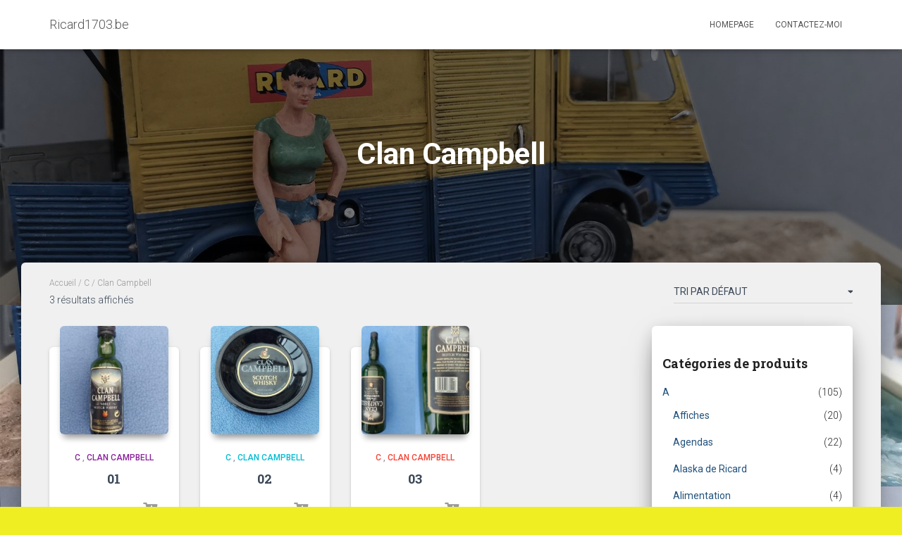

--- FILE ---
content_type: text/html; charset=UTF-8
request_url: https://www.ricard1703.be/categorie-produit/c/clan-campbell/
body_size: 15196
content:
<!DOCTYPE html>
<html lang="fr-FR">

<head>
	<meta charset='UTF-8'>
	<meta name="viewport" content="width=device-width, initial-scale=1">
	<link rel="profile" href="http://gmpg.org/xfn/11">
		<title>Clan Campbell &#8211; Ricard1703.be</title>
<meta name='robots' content='max-image-preview:large' />
<link rel='dns-prefetch' href='//fonts.googleapis.com' />
<link rel="alternate" type="application/rss+xml" title="Ricard1703.be &raquo; Flux" href="https://www.ricard1703.be/feed/" />
<link rel="alternate" type="application/rss+xml" title="Ricard1703.be &raquo; Flux des commentaires" href="https://www.ricard1703.be/comments/feed/" />
<link rel="alternate" type="application/rss+xml" title="Flux pour Ricard1703.be &raquo; Clan Campbell Catégorie" href="https://www.ricard1703.be/categorie-produit/c/clan-campbell/feed/" />
<link rel='stylesheet' id='wp-block-library-css' href='https://www.ricard1703.be/wp-includes/css/dist/block-library/style.min.css?ver=6.3.7' type='text/css' media='all' />
<style id='classic-theme-styles-inline-css' type='text/css'>
/*! This file is auto-generated */
.wp-block-button__link{color:#fff;background-color:#32373c;border-radius:9999px;box-shadow:none;text-decoration:none;padding:calc(.667em + 2px) calc(1.333em + 2px);font-size:1.125em}.wp-block-file__button{background:#32373c;color:#fff;text-decoration:none}
</style>
<style id='global-styles-inline-css' type='text/css'>
body{--wp--preset--color--black: #000000;--wp--preset--color--cyan-bluish-gray: #abb8c3;--wp--preset--color--white: #ffffff;--wp--preset--color--pale-pink: #f78da7;--wp--preset--color--vivid-red: #cf2e2e;--wp--preset--color--luminous-vivid-orange: #ff6900;--wp--preset--color--luminous-vivid-amber: #fcb900;--wp--preset--color--light-green-cyan: #7bdcb5;--wp--preset--color--vivid-green-cyan: #00d084;--wp--preset--color--pale-cyan-blue: #8ed1fc;--wp--preset--color--vivid-cyan-blue: #0693e3;--wp--preset--color--vivid-purple: #9b51e0;--wp--preset--color--accent: #1c39dd;--wp--preset--color--background-color: #eeee22;--wp--preset--color--header-gradient: #a81d84;--wp--preset--gradient--vivid-cyan-blue-to-vivid-purple: linear-gradient(135deg,rgba(6,147,227,1) 0%,rgb(155,81,224) 100%);--wp--preset--gradient--light-green-cyan-to-vivid-green-cyan: linear-gradient(135deg,rgb(122,220,180) 0%,rgb(0,208,130) 100%);--wp--preset--gradient--luminous-vivid-amber-to-luminous-vivid-orange: linear-gradient(135deg,rgba(252,185,0,1) 0%,rgba(255,105,0,1) 100%);--wp--preset--gradient--luminous-vivid-orange-to-vivid-red: linear-gradient(135deg,rgba(255,105,0,1) 0%,rgb(207,46,46) 100%);--wp--preset--gradient--very-light-gray-to-cyan-bluish-gray: linear-gradient(135deg,rgb(238,238,238) 0%,rgb(169,184,195) 100%);--wp--preset--gradient--cool-to-warm-spectrum: linear-gradient(135deg,rgb(74,234,220) 0%,rgb(151,120,209) 20%,rgb(207,42,186) 40%,rgb(238,44,130) 60%,rgb(251,105,98) 80%,rgb(254,248,76) 100%);--wp--preset--gradient--blush-light-purple: linear-gradient(135deg,rgb(255,206,236) 0%,rgb(152,150,240) 100%);--wp--preset--gradient--blush-bordeaux: linear-gradient(135deg,rgb(254,205,165) 0%,rgb(254,45,45) 50%,rgb(107,0,62) 100%);--wp--preset--gradient--luminous-dusk: linear-gradient(135deg,rgb(255,203,112) 0%,rgb(199,81,192) 50%,rgb(65,88,208) 100%);--wp--preset--gradient--pale-ocean: linear-gradient(135deg,rgb(255,245,203) 0%,rgb(182,227,212) 50%,rgb(51,167,181) 100%);--wp--preset--gradient--electric-grass: linear-gradient(135deg,rgb(202,248,128) 0%,rgb(113,206,126) 100%);--wp--preset--gradient--midnight: linear-gradient(135deg,rgb(2,3,129) 0%,rgb(40,116,252) 100%);--wp--preset--font-size--small: 13px;--wp--preset--font-size--medium: 20px;--wp--preset--font-size--large: 36px;--wp--preset--font-size--x-large: 42px;--wp--preset--spacing--20: 0.44rem;--wp--preset--spacing--30: 0.67rem;--wp--preset--spacing--40: 1rem;--wp--preset--spacing--50: 1.5rem;--wp--preset--spacing--60: 2.25rem;--wp--preset--spacing--70: 3.38rem;--wp--preset--spacing--80: 5.06rem;--wp--preset--shadow--natural: 6px 6px 9px rgba(0, 0, 0, 0.2);--wp--preset--shadow--deep: 12px 12px 50px rgba(0, 0, 0, 0.4);--wp--preset--shadow--sharp: 6px 6px 0px rgba(0, 0, 0, 0.2);--wp--preset--shadow--outlined: 6px 6px 0px -3px rgba(255, 255, 255, 1), 6px 6px rgba(0, 0, 0, 1);--wp--preset--shadow--crisp: 6px 6px 0px rgba(0, 0, 0, 1);}:where(.is-layout-flex){gap: 0.5em;}:where(.is-layout-grid){gap: 0.5em;}body .is-layout-flow > .alignleft{float: left;margin-inline-start: 0;margin-inline-end: 2em;}body .is-layout-flow > .alignright{float: right;margin-inline-start: 2em;margin-inline-end: 0;}body .is-layout-flow > .aligncenter{margin-left: auto !important;margin-right: auto !important;}body .is-layout-constrained > .alignleft{float: left;margin-inline-start: 0;margin-inline-end: 2em;}body .is-layout-constrained > .alignright{float: right;margin-inline-start: 2em;margin-inline-end: 0;}body .is-layout-constrained > .aligncenter{margin-left: auto !important;margin-right: auto !important;}body .is-layout-constrained > :where(:not(.alignleft):not(.alignright):not(.alignfull)){max-width: var(--wp--style--global--content-size);margin-left: auto !important;margin-right: auto !important;}body .is-layout-constrained > .alignwide{max-width: var(--wp--style--global--wide-size);}body .is-layout-flex{display: flex;}body .is-layout-flex{flex-wrap: wrap;align-items: center;}body .is-layout-flex > *{margin: 0;}body .is-layout-grid{display: grid;}body .is-layout-grid > *{margin: 0;}:where(.wp-block-columns.is-layout-flex){gap: 2em;}:where(.wp-block-columns.is-layout-grid){gap: 2em;}:where(.wp-block-post-template.is-layout-flex){gap: 1.25em;}:where(.wp-block-post-template.is-layout-grid){gap: 1.25em;}.has-black-color{color: var(--wp--preset--color--black) !important;}.has-cyan-bluish-gray-color{color: var(--wp--preset--color--cyan-bluish-gray) !important;}.has-white-color{color: var(--wp--preset--color--white) !important;}.has-pale-pink-color{color: var(--wp--preset--color--pale-pink) !important;}.has-vivid-red-color{color: var(--wp--preset--color--vivid-red) !important;}.has-luminous-vivid-orange-color{color: var(--wp--preset--color--luminous-vivid-orange) !important;}.has-luminous-vivid-amber-color{color: var(--wp--preset--color--luminous-vivid-amber) !important;}.has-light-green-cyan-color{color: var(--wp--preset--color--light-green-cyan) !important;}.has-vivid-green-cyan-color{color: var(--wp--preset--color--vivid-green-cyan) !important;}.has-pale-cyan-blue-color{color: var(--wp--preset--color--pale-cyan-blue) !important;}.has-vivid-cyan-blue-color{color: var(--wp--preset--color--vivid-cyan-blue) !important;}.has-vivid-purple-color{color: var(--wp--preset--color--vivid-purple) !important;}.has-black-background-color{background-color: var(--wp--preset--color--black) !important;}.has-cyan-bluish-gray-background-color{background-color: var(--wp--preset--color--cyan-bluish-gray) !important;}.has-white-background-color{background-color: var(--wp--preset--color--white) !important;}.has-pale-pink-background-color{background-color: var(--wp--preset--color--pale-pink) !important;}.has-vivid-red-background-color{background-color: var(--wp--preset--color--vivid-red) !important;}.has-luminous-vivid-orange-background-color{background-color: var(--wp--preset--color--luminous-vivid-orange) !important;}.has-luminous-vivid-amber-background-color{background-color: var(--wp--preset--color--luminous-vivid-amber) !important;}.has-light-green-cyan-background-color{background-color: var(--wp--preset--color--light-green-cyan) !important;}.has-vivid-green-cyan-background-color{background-color: var(--wp--preset--color--vivid-green-cyan) !important;}.has-pale-cyan-blue-background-color{background-color: var(--wp--preset--color--pale-cyan-blue) !important;}.has-vivid-cyan-blue-background-color{background-color: var(--wp--preset--color--vivid-cyan-blue) !important;}.has-vivid-purple-background-color{background-color: var(--wp--preset--color--vivid-purple) !important;}.has-black-border-color{border-color: var(--wp--preset--color--black) !important;}.has-cyan-bluish-gray-border-color{border-color: var(--wp--preset--color--cyan-bluish-gray) !important;}.has-white-border-color{border-color: var(--wp--preset--color--white) !important;}.has-pale-pink-border-color{border-color: var(--wp--preset--color--pale-pink) !important;}.has-vivid-red-border-color{border-color: var(--wp--preset--color--vivid-red) !important;}.has-luminous-vivid-orange-border-color{border-color: var(--wp--preset--color--luminous-vivid-orange) !important;}.has-luminous-vivid-amber-border-color{border-color: var(--wp--preset--color--luminous-vivid-amber) !important;}.has-light-green-cyan-border-color{border-color: var(--wp--preset--color--light-green-cyan) !important;}.has-vivid-green-cyan-border-color{border-color: var(--wp--preset--color--vivid-green-cyan) !important;}.has-pale-cyan-blue-border-color{border-color: var(--wp--preset--color--pale-cyan-blue) !important;}.has-vivid-cyan-blue-border-color{border-color: var(--wp--preset--color--vivid-cyan-blue) !important;}.has-vivid-purple-border-color{border-color: var(--wp--preset--color--vivid-purple) !important;}.has-vivid-cyan-blue-to-vivid-purple-gradient-background{background: var(--wp--preset--gradient--vivid-cyan-blue-to-vivid-purple) !important;}.has-light-green-cyan-to-vivid-green-cyan-gradient-background{background: var(--wp--preset--gradient--light-green-cyan-to-vivid-green-cyan) !important;}.has-luminous-vivid-amber-to-luminous-vivid-orange-gradient-background{background: var(--wp--preset--gradient--luminous-vivid-amber-to-luminous-vivid-orange) !important;}.has-luminous-vivid-orange-to-vivid-red-gradient-background{background: var(--wp--preset--gradient--luminous-vivid-orange-to-vivid-red) !important;}.has-very-light-gray-to-cyan-bluish-gray-gradient-background{background: var(--wp--preset--gradient--very-light-gray-to-cyan-bluish-gray) !important;}.has-cool-to-warm-spectrum-gradient-background{background: var(--wp--preset--gradient--cool-to-warm-spectrum) !important;}.has-blush-light-purple-gradient-background{background: var(--wp--preset--gradient--blush-light-purple) !important;}.has-blush-bordeaux-gradient-background{background: var(--wp--preset--gradient--blush-bordeaux) !important;}.has-luminous-dusk-gradient-background{background: var(--wp--preset--gradient--luminous-dusk) !important;}.has-pale-ocean-gradient-background{background: var(--wp--preset--gradient--pale-ocean) !important;}.has-electric-grass-gradient-background{background: var(--wp--preset--gradient--electric-grass) !important;}.has-midnight-gradient-background{background: var(--wp--preset--gradient--midnight) !important;}.has-small-font-size{font-size: var(--wp--preset--font-size--small) !important;}.has-medium-font-size{font-size: var(--wp--preset--font-size--medium) !important;}.has-large-font-size{font-size: var(--wp--preset--font-size--large) !important;}.has-x-large-font-size{font-size: var(--wp--preset--font-size--x-large) !important;}
.wp-block-navigation a:where(:not(.wp-element-button)){color: inherit;}
:where(.wp-block-post-template.is-layout-flex){gap: 1.25em;}:where(.wp-block-post-template.is-layout-grid){gap: 1.25em;}
:where(.wp-block-columns.is-layout-flex){gap: 2em;}:where(.wp-block-columns.is-layout-grid){gap: 2em;}
.wp-block-pullquote{font-size: 1.5em;line-height: 1.6;}
</style>
<link rel='stylesheet' id='hestia-clients-bar-css' href='https://www.ricard1703.be/wp-content/plugins/themeisle-companion/obfx_modules/companion-legacy/assets/css/hestia/clients-bar.css?ver=6.3.7' type='text/css' media='all' />
<link rel='stylesheet' id='woocommerce-layout-css' href='https://www.ricard1703.be/wp-content/plugins/woocommerce/assets/css/woocommerce-layout.css?ver=8.4.2' type='text/css' media='all' />
<link rel='stylesheet' id='woocommerce-smallscreen-css' href='https://www.ricard1703.be/wp-content/plugins/woocommerce/assets/css/woocommerce-smallscreen.css?ver=8.4.2' type='text/css' media='only screen and (max-width: 768px)' />
<link rel='stylesheet' id='woocommerce-general-css' href='https://www.ricard1703.be/wp-content/plugins/woocommerce/assets/css/woocommerce.css?ver=8.4.2' type='text/css' media='all' />
<style id='woocommerce-inline-inline-css' type='text/css'>
.woocommerce form .form-row .required { visibility: visible; }
</style>
<link rel='stylesheet' id='bootstrap-css' href='https://www.ricard1703.be/wp-content/themes/hestia/assets/bootstrap/css/bootstrap.min.css?ver=1.0.2' type='text/css' media='all' />
<link rel='stylesheet' id='hestia-font-sizes-css' href='https://www.ricard1703.be/wp-content/themes/hestia/assets/css/font-sizes.min.css?ver=3.1.0' type='text/css' media='all' />
<link rel='stylesheet' id='hestia_style-css' href='https://www.ricard1703.be/wp-content/themes/hestia/style.min.css?ver=3.1.0' type='text/css' media='all' />
<style id='hestia_style-inline-css' type='text/css'>
div.wpforms-container-full .wpforms-form div.wpforms-field input.wpforms-error{border:none}div.wpforms-container .wpforms-form input[type=date],div.wpforms-container .wpforms-form input[type=datetime],div.wpforms-container .wpforms-form input[type=datetime-local],div.wpforms-container .wpforms-form input[type=email],div.wpforms-container .wpforms-form input[type=month],div.wpforms-container .wpforms-form input[type=number],div.wpforms-container .wpforms-form input[type=password],div.wpforms-container .wpforms-form input[type=range],div.wpforms-container .wpforms-form input[type=search],div.wpforms-container .wpforms-form input[type=tel],div.wpforms-container .wpforms-form input[type=text],div.wpforms-container .wpforms-form input[type=time],div.wpforms-container .wpforms-form input[type=url],div.wpforms-container .wpforms-form input[type=week],div.wpforms-container .wpforms-form select,div.wpforms-container .wpforms-form textarea,.nf-form-cont input:not([type=button]),div.wpforms-container .wpforms-form .form-group.is-focused .form-control{box-shadow:none}div.wpforms-container .wpforms-form input[type=date],div.wpforms-container .wpforms-form input[type=datetime],div.wpforms-container .wpforms-form input[type=datetime-local],div.wpforms-container .wpforms-form input[type=email],div.wpforms-container .wpforms-form input[type=month],div.wpforms-container .wpforms-form input[type=number],div.wpforms-container .wpforms-form input[type=password],div.wpforms-container .wpforms-form input[type=range],div.wpforms-container .wpforms-form input[type=search],div.wpforms-container .wpforms-form input[type=tel],div.wpforms-container .wpforms-form input[type=text],div.wpforms-container .wpforms-form input[type=time],div.wpforms-container .wpforms-form input[type=url],div.wpforms-container .wpforms-form input[type=week],div.wpforms-container .wpforms-form select,div.wpforms-container .wpforms-form textarea,.nf-form-cont input:not([type=button]){background-image:linear-gradient(#9c27b0,#9c27b0),linear-gradient(#d2d2d2,#d2d2d2);float:none;border:0;border-radius:0;background-color:transparent;background-repeat:no-repeat;background-position:center bottom,center calc(100% - 1px);background-size:0 2px,100% 1px;font-weight:400;transition:background 0s ease-out}div.wpforms-container .wpforms-form .form-group.is-focused .form-control{outline:none;background-size:100% 2px,100% 1px;transition-duration:0.3s}div.wpforms-container .wpforms-form input[type=date].form-control,div.wpforms-container .wpforms-form input[type=datetime].form-control,div.wpforms-container .wpforms-form input[type=datetime-local].form-control,div.wpforms-container .wpforms-form input[type=email].form-control,div.wpforms-container .wpforms-form input[type=month].form-control,div.wpforms-container .wpforms-form input[type=number].form-control,div.wpforms-container .wpforms-form input[type=password].form-control,div.wpforms-container .wpforms-form input[type=range].form-control,div.wpforms-container .wpforms-form input[type=search].form-control,div.wpforms-container .wpforms-form input[type=tel].form-control,div.wpforms-container .wpforms-form input[type=text].form-control,div.wpforms-container .wpforms-form input[type=time].form-control,div.wpforms-container .wpforms-form input[type=url].form-control,div.wpforms-container .wpforms-form input[type=week].form-control,div.wpforms-container .wpforms-form select.form-control,div.wpforms-container .wpforms-form textarea.form-control{border:none;padding:7px 0;font-size:14px}div.wpforms-container .wpforms-form .wpforms-field-select select{border-radius:3px}div.wpforms-container .wpforms-form .wpforms-field-number input[type=number]{background-image:none;border-radius:3px}div.wpforms-container .wpforms-form button[type=submit].wpforms-submit,div.wpforms-container .wpforms-form button[type=submit].wpforms-submit:hover{color:#fff;border:none}.home div.wpforms-container-full .wpforms-form{margin-left:15px;margin-right:15px}div.wpforms-container-full .wpforms-form .wpforms-field{padding:0 0 24px 0 !important}div.wpforms-container-full .wpforms-form .wpforms-submit-container{text-align:right}div.wpforms-container-full .wpforms-form .wpforms-submit-container button{text-transform:uppercase}div.wpforms-container-full .wpforms-form textarea{border:none !important}div.wpforms-container-full .wpforms-form textarea:focus{border-width:0 !important}.home div.wpforms-container .wpforms-form textarea{background-image:linear-gradient(#9c27b0,#9c27b0),linear-gradient(#d2d2d2,#d2d2d2);background-color:transparent;background-repeat:no-repeat;background-position:center bottom,center calc(100% - 1px);background-size:0 2px,100% 1px}@media only screen and(max-width:768px){.wpforms-container-full .wpforms-form .wpforms-one-half,.wpforms-container-full .wpforms-form button{width:100% !important;margin-left:0 !important}.wpforms-container-full .wpforms-form .wpforms-submit-container{text-align:center}}div.wpforms-container .wpforms-form input:focus,div.wpforms-container .wpforms-form select:focus{border:none}
.hestia-top-bar,.hestia-top-bar .widget.widget_shopping_cart .cart_list{background-color:#363537}.hestia-top-bar .widget .label-floating input[type=search]:-webkit-autofill{-webkit-box-shadow:inset 0 0 0 9999px #363537}.hestia-top-bar,.hestia-top-bar .widget .label-floating input[type=search],.hestia-top-bar .widget.widget_search form.form-group:before,.hestia-top-bar .widget.widget_product_search form.form-group:before,.hestia-top-bar .widget.widget_shopping_cart:before{color:#fff}.hestia-top-bar .widget .label-floating input[type=search]{-webkit-text-fill-color:#fff !important}.hestia-top-bar div.widget.widget_shopping_cart:before,.hestia-top-bar .widget.widget_product_search form.form-group:before,.hestia-top-bar .widget.widget_search form.form-group:before{background-color:#fff}.hestia-top-bar a,.hestia-top-bar .top-bar-nav li a{color:#fff}.hestia-top-bar ul li a[href*="mailto:"]:before,.hestia-top-bar ul li a[href*="tel:"]:before{background-color:#fff}.hestia-top-bar a:hover,.hestia-top-bar .top-bar-nav li a:hover{color:#eee}.hestia-top-bar ul li:hover a[href*="mailto:"]:before,.hestia-top-bar ul li:hover a[href*="tel:"]:before{background-color:#eee}
a,.navbar .dropdown-menu li:hover>a,.navbar .dropdown-menu li:focus>a,.navbar .dropdown-menu li:active>a,.navbar .navbar-nav>li .dropdown-menu li:hover>a,body:not(.home) .navbar-default .navbar-nav>.active:not(.btn)>a,body:not(.home) .navbar-default .navbar-nav>.active:not(.btn)>a:hover,body:not(.home) .navbar-default .navbar-nav>.active:not(.btn)>a:focus,a:hover,.card-blog a.moretag:hover,.card-blog a.more-link:hover,.widget a:hover,.has-text-color.has-accent-color,p.has-text-color a{color:#1c39dd}.svg-text-color{fill:#1c39dd}.pagination span.current,.pagination span.current:focus,.pagination span.current:hover{border-color:#1c39dd}button,button:hover,.woocommerce .track_order button[type="submit"],.woocommerce .track_order button[type="submit"]:hover,div.wpforms-container .wpforms-form button[type=submit].wpforms-submit,div.wpforms-container .wpforms-form button[type=submit].wpforms-submit:hover,input[type="button"],input[type="button"]:hover,input[type="submit"],input[type="submit"]:hover,input#searchsubmit,.pagination span.current,.pagination span.current:focus,.pagination span.current:hover,.btn.btn-primary,.btn.btn-primary:link,.btn.btn-primary:hover,.btn.btn-primary:focus,.btn.btn-primary:active,.btn.btn-primary.active,.btn.btn-primary.active:focus,.btn.btn-primary.active:hover,.btn.btn-primary:active:hover,.btn.btn-primary:active:focus,.btn.btn-primary:active:hover,.hestia-sidebar-open.btn.btn-rose,.hestia-sidebar-close.btn.btn-rose,.hestia-sidebar-open.btn.btn-rose:hover,.hestia-sidebar-close.btn.btn-rose:hover,.hestia-sidebar-open.btn.btn-rose:focus,.hestia-sidebar-close.btn.btn-rose:focus,.label.label-primary,.hestia-work .portfolio-item:nth-child(6n+1) .label,.nav-cart .nav-cart-content .widget .buttons .button,.has-accent-background-color[class*="has-background"]{background-color:#1c39dd}@media(max-width:768px){.navbar-default .navbar-nav>li>a:hover,.navbar-default .navbar-nav>li>a:focus,.navbar .navbar-nav .dropdown .dropdown-menu li a:hover,.navbar .navbar-nav .dropdown .dropdown-menu li a:focus,.navbar button.navbar-toggle:hover,.navbar .navbar-nav li:hover>a i{color:#1c39dd}}body:not(.woocommerce-page) button:not([class^="fl-"]):not(.hestia-scroll-to-top):not(.navbar-toggle):not(.close),body:not(.woocommerce-page) .button:not([class^="fl-"]):not(hestia-scroll-to-top):not(.navbar-toggle):not(.add_to_cart_button):not(.product_type_grouped):not(.product_type_external),div.wpforms-container .wpforms-form button[type=submit].wpforms-submit,input[type="submit"],input[type="button"],.btn.btn-primary,.widget_product_search button[type="submit"],.hestia-sidebar-open.btn.btn-rose,.hestia-sidebar-close.btn.btn-rose,.everest-forms button[type=submit].everest-forms-submit-button{-webkit-box-shadow:0 2px 2px 0 rgba(28,57,221,0.14),0 3px 1px -2px rgba(28,57,221,0.2),0 1px 5px 0 rgba(28,57,221,0.12);box-shadow:0 2px 2px 0 rgba(28,57,221,0.14),0 3px 1px -2px rgba(28,57,221,0.2),0 1px 5px 0 rgba(28,57,221,0.12)}.card .header-primary,.card .content-primary,.everest-forms button[type=submit].everest-forms-submit-button{background:#1c39dd}body:not(.woocommerce-page) .button:not([class^="fl-"]):not(.hestia-scroll-to-top):not(.navbar-toggle):not(.add_to_cart_button):hover,body:not(.woocommerce-page) button:not([class^="fl-"]):not(.hestia-scroll-to-top):not(.navbar-toggle):not(.close):hover,div.wpforms-container .wpforms-form button[type=submit].wpforms-submit:hover,input[type="submit"]:hover,input[type="button"]:hover,input#searchsubmit:hover,.widget_product_search button[type="submit"]:hover,.pagination span.current,.btn.btn-primary:hover,.btn.btn-primary:focus,.btn.btn-primary:active,.btn.btn-primary.active,.btn.btn-primary:active:focus,.btn.btn-primary:active:hover,.hestia-sidebar-open.btn.btn-rose:hover,.hestia-sidebar-close.btn.btn-rose:hover,.pagination span.current:hover,.everest-forms button[type=submit].everest-forms-submit-button:hover,.everest-forms button[type=submit].everest-forms-submit-button:focus,.everest-forms button[type=submit].everest-forms-submit-button:active{-webkit-box-shadow:0 14px 26px -12px rgba(28,57,221,0.42),0 4px 23px 0 rgba(0,0,0,0.12),0 8px 10px -5px rgba(28,57,221,0.2);box-shadow:0 14px 26px -12px rgba(28,57,221,0.42),0 4px 23px 0 rgba(0,0,0,0.12),0 8px 10px -5px rgba(28,57,221,0.2);color:#fff}.form-group.is-focused .form-control{background-image:-webkit-gradient(linear,left top,left bottom,from(#1c39dd),to(#1c39dd)),-webkit-gradient(linear,left top,left bottom,from(#d2d2d2),to(#d2d2d2));background-image:-webkit-linear-gradient(linear,left top,left bottom,from(#1c39dd),to(#1c39dd)),-webkit-linear-gradient(linear,left top,left bottom,from(#d2d2d2),to(#d2d2d2));background-image:linear-gradient(linear,left top,left bottom,from(#1c39dd),to(#1c39dd)),linear-gradient(linear,left top,left bottom,from(#d2d2d2),to(#d2d2d2))}.navbar:not(.navbar-transparent) li:not(.btn):hover>a,.navbar li.on-section:not(.btn)>a,.navbar.full-screen-menu.navbar-transparent li:not(.btn):hover>a,.navbar.full-screen-menu .navbar-toggle:hover,.navbar:not(.navbar-transparent) .nav-cart:hover,.navbar:not(.navbar-transparent) .hestia-toggle-search:hover{color:#1c39dd}.header-filter-gradient{background:linear-gradient(45deg,rgba(168,29,132,1) 0,rgb(234,57,111) 100%)}.has-text-color.has-header-gradient-color{color:#a81d84}.has-header-gradient-background-color[class*="has-background"]{background-color:#a81d84}.has-text-color.has-background-color-color{color:#ee2}.has-background-color-background-color[class*="has-background"]{background-color:#ee2}
.btn.btn-primary:not(.colored-button):not(.btn-left):not(.btn-right):not(.btn-just-icon):not(.menu-item),input[type="submit"]:not(.search-submit),body:not(.woocommerce-account) .woocommerce .button.woocommerce-Button,.woocommerce .product button.button,.woocommerce .product button.button.alt,.woocommerce .product #respond input#submit,.woocommerce-cart .blog-post .woocommerce .cart-collaterals .cart_totals .checkout-button,.woocommerce-checkout #payment #place_order,.woocommerce-account.woocommerce-page button.button,.woocommerce .track_order button[type="submit"],.nav-cart .nav-cart-content .widget .buttons .button,.woocommerce a.button.wc-backward,body.woocommerce .wccm-catalog-item a.button,body.woocommerce a.wccm-button.button,form.woocommerce-form-coupon button.button,div.wpforms-container .wpforms-form button[type=submit].wpforms-submit,div.woocommerce a.button.alt,div.woocommerce table.my_account_orders .button,.btn.colored-button,.btn.btn-left,.btn.btn-right,.btn:not(.colored-button):not(.btn-left):not(.btn-right):not(.btn-just-icon):not(.menu-item):not(.hestia-sidebar-open):not(.hestia-sidebar-close){padding-top:15px;padding-bottom:15px;padding-left:33px;padding-right:33px}
.btn.btn-primary:not(.colored-button):not(.btn-left):not(.btn-right):not(.btn-just-icon):not(.menu-item),input[type="submit"]:not(.search-submit),body:not(.woocommerce-account) .woocommerce .button.woocommerce-Button,.woocommerce .product button.button,.woocommerce .product button.button.alt,.woocommerce .product #respond input#submit,.woocommerce-cart .blog-post .woocommerce .cart-collaterals .cart_totals .checkout-button,.woocommerce-checkout #payment #place_order,.woocommerce-account.woocommerce-page button.button,.woocommerce .track_order button[type="submit"],.nav-cart .nav-cart-content .widget .buttons .button,.woocommerce a.button.wc-backward,body.woocommerce .wccm-catalog-item a.button,body.woocommerce a.wccm-button.button,form.woocommerce-form-coupon button.button,div.wpforms-container .wpforms-form button[type=submit].wpforms-submit,div.woocommerce a.button.alt,div.woocommerce table.my_account_orders .button,input[type="submit"].search-submit,.hestia-view-cart-wrapper .added_to_cart.wc-forward,.woocommerce-product-search button,.woocommerce-cart .actions .button,#secondary div[id^=woocommerce_price_filter] .button,.woocommerce div[id^=woocommerce_widget_cart].widget .buttons .button,.searchform input[type=submit],.searchform button,.search-form:not(.media-toolbar-primary) input[type=submit],.search-form:not(.media-toolbar-primary) button,.woocommerce-product-search input[type=submit],.btn.colored-button,.btn.btn-left,.btn.btn-right,.btn:not(.colored-button):not(.btn-left):not(.btn-right):not(.btn-just-icon):not(.menu-item):not(.hestia-sidebar-open):not(.hestia-sidebar-close){border-radius:3px}
@media(min-width:769px){.page-header.header-small .hestia-title,.page-header.header-small .title,h1.hestia-title.title-in-content,.main article.section .has-title-font-size{font-size:42px}}
</style>
<link rel='stylesheet' id='hestia_fonts-css' href='https://fonts.googleapis.com/css?family=Roboto%3A300%2C400%2C500%2C700%7CRoboto+Slab%3A400%2C700&#038;subset=latin%2Clatin-ext&#038;ver=3.1.0' type='text/css' media='all' />
<link rel='stylesheet' id='hestia_woocommerce_style-css' href='https://www.ricard1703.be/wp-content/themes/hestia/assets/css/woocommerce.min.css?ver=3.1.0' type='text/css' media='all' />
<style id='hestia_woocommerce_style-inline-css' type='text/css'>
.woocommerce-cart .shop_table .actions .coupon .input-text:focus,.woocommerce-checkout #customer_details .input-text:focus,.woocommerce-checkout #customer_details select:focus,.woocommerce-checkout #order_review .input-text:focus,.woocommerce-checkout #order_review select:focus,.woocommerce-checkout .woocommerce-form .input-text:focus,.woocommerce-checkout .woocommerce-form select:focus,.woocommerce div.product form.cart .variations select:focus,.woocommerce .woocommerce-ordering select:focus{background-image:-webkit-gradient(linear,left top,left bottom,from(#1c39dd),to(#1c39dd)),-webkit-gradient(linear,left top,left bottom,from(#d2d2d2),to(#d2d2d2));background-image:-webkit-linear-gradient(linear,left top,left bottom,from(#1c39dd),to(#1c39dd)),-webkit-linear-gradient(linear,left top,left bottom,from(#d2d2d2),to(#d2d2d2));background-image:linear-gradient(linear,left top,left bottom,from(#1c39dd),to(#1c39dd)),linear-gradient(linear,left top,left bottom,from(#d2d2d2),to(#d2d2d2))}.woocommerce div.product .woocommerce-tabs ul.tabs.wc-tabs li.active a{color:#1c39dd}.woocommerce div.product .woocommerce-tabs ul.tabs.wc-tabs li.active a,.woocommerce div.product .woocommerce-tabs ul.tabs.wc-tabs li a:hover{border-color:#1c39dd}.woocommerce div.product form.cart .reset_variations:after{background-color:#1c39dd}.added_to_cart.wc-forward:hover,#add_payment_method .wc-proceed-to-checkout a.checkout-button:hover,#add_payment_method .wc-proceed-to-checkout a.checkout-button,.added_to_cart.wc-forward,.woocommerce nav.woocommerce-pagination ul li span.current,.woocommerce ul.products li.product .onsale,.woocommerce span.onsale,.woocommerce .single-product div.product form.cart .button,.woocommerce #respond input#submit,.woocommerce button.button,.woocommerce input.button,.woocommerce-cart .wc-proceed-to-checkout a.checkout-button,.woocommerce-checkout .wc-proceed-to-checkout a.checkout-button,.woocommerce #respond input#submit.alt,.woocommerce a.button.alt,.woocommerce button.button.alt,.woocommerce input.button.alt,.woocommerce input.button:disabled,.woocommerce input.button:disabled[disabled],.woocommerce a.button.wc-backward,.woocommerce .single-product div.product form.cart .button:hover,.woocommerce #respond input#submit:hover,.woocommerce button.button:hover,.woocommerce input.button:hover,.woocommerce-cart .wc-proceed-to-checkout a.checkout-button:hover,.woocommerce-checkout .wc-proceed-to-checkout a.checkout-button:hover,.woocommerce #respond input#submit.alt:hover,.woocommerce a.button.alt:hover,.woocommerce button.button.alt:hover,.woocommerce input.button.alt:hover,.woocommerce input.button:disabled:hover,.woocommerce input.button:disabled[disabled]:hover,.woocommerce #respond input#submit.alt.disabled,.woocommerce #respond input#submit.alt.disabled:hover,.woocommerce #respond input#submit.alt:disabled,.woocommerce #respond input#submit.alt:disabled:hover,.woocommerce #respond input#submit.alt:disabled[disabled],.woocommerce #respond input#submit.alt:disabled[disabled]:hover,.woocommerce a.button.alt.disabled,.woocommerce a.button.alt.disabled:hover,.woocommerce a.button.alt:disabled,.woocommerce a.button.alt:disabled:hover,.woocommerce a.button.alt:disabled[disabled],.woocommerce a.button.alt:disabled[disabled]:hover,.woocommerce button.button.alt.disabled,.woocommerce button.button.alt.disabled:hover,.woocommerce button.button.alt:disabled,.woocommerce button.button.alt:disabled:hover,.woocommerce button.button.alt:disabled[disabled],.woocommerce button.button.alt:disabled[disabled]:hover,.woocommerce input.button.alt.disabled,.woocommerce input.button.alt.disabled:hover,.woocommerce input.button.alt:disabled,.woocommerce input.button.alt:disabled:hover,.woocommerce input.button.alt:disabled[disabled],.woocommerce input.button.alt:disabled[disabled]:hover,.woocommerce-button,.woocommerce-Button,.woocommerce-button:hover,.woocommerce-Button:hover,#secondary div[id^=woocommerce_price_filter] .price_slider .ui-slider-range,.footer div[id^=woocommerce_price_filter] .price_slider .ui-slider-range,div[id^=woocommerce_product_tag_cloud].widget a,div[id^=woocommerce_widget_cart].widget .buttons .button,div.woocommerce table.my_account_orders .button{background-color:#1c39dd}.added_to_cart.wc-forward,.woocommerce .single-product div.product form.cart .button,.woocommerce #respond input#submit,.woocommerce button.button,.woocommerce input.button,#add_payment_method .wc-proceed-to-checkout a.checkout-button,.woocommerce-cart .wc-proceed-to-checkout a.checkout-button,.woocommerce-checkout .wc-proceed-to-checkout a.checkout-button,.woocommerce #respond input#submit.alt,.woocommerce a.button.alt,.woocommerce button.button.alt,.woocommerce input.button.alt,.woocommerce input.button:disabled,.woocommerce input.button:disabled[disabled],.woocommerce a.button.wc-backward,.woocommerce div[id^=woocommerce_widget_cart].widget .buttons .button,.woocommerce-button,.woocommerce-Button,div.woocommerce table.my_account_orders .button{-webkit-box-shadow:0 2px 2px 0 rgba(28,57,221,0.14),0 3px 1px -2px rgba(28,57,221,0.2),0 1px 5px 0 rgba(28,57,221,0.12);box-shadow:0 2px 2px 0 rgba(28,57,221,0.14),0 3px 1px -2px rgba(28,57,221,0.2),0 1px 5px 0 rgba(28,57,221,0.12)}.woocommerce nav.woocommerce-pagination ul li span.current,.added_to_cart.wc-forward:hover,.woocommerce .single-product div.product form.cart .button:hover,.woocommerce #respond input#submit:hover,.woocommerce button.button:hover,.woocommerce input.button:hover,#add_payment_method .wc-proceed-to-checkout a.checkout-button:hover,.woocommerce-cart .wc-proceed-to-checkout a.checkout-button:hover,.woocommerce-checkout .wc-proceed-to-checkout a.checkout-button:hover,.woocommerce #respond input#submit.alt:hover,.woocommerce a.button.alt:hover,.woocommerce button.button.alt:hover,.woocommerce input.button.alt:hover,.woocommerce input.button:disabled:hover,.woocommerce input.button:disabled[disabled]:hover,.woocommerce a.button.wc-backward:hover,.woocommerce div[id^=woocommerce_widget_cart].widget .buttons .button:hover,.hestia-sidebar-open.btn.btn-rose:hover,.hestia-sidebar-close.btn.btn-rose:hover,.pagination span.current:hover,.woocommerce-button:hover,.woocommerce-Button:hover,div.woocommerce table.my_account_orders .button:hover{-webkit-box-shadow:0 14px 26px -12px rgba(28,57,221,0.42),0 4px 23px 0 rgba(0,0,0,0.12),0 8px 10px -5px rgba(28,57,221,0.2);box-shadow:0 14px 26px -12px rgba(28,57,221,0.42),0 4px 23px 0 rgba(0,0,0,0.12),0 8px 10px -5px rgba(28,57,221,0.2);color:#fff}#secondary div[id^=woocommerce_price_filter] .price_slider .ui-slider-handle,.footer div[id^=woocommerce_price_filter] .price_slider .ui-slider-handle{border-color:#1c39dd}
</style>
<script type='text/javascript' src='https://www.ricard1703.be/wp-includes/js/jquery/jquery.min.js?ver=3.7.0' id='jquery-core-js'></script>
<script type='text/javascript' src='https://www.ricard1703.be/wp-includes/js/jquery/jquery-migrate.min.js?ver=3.4.1' id='jquery-migrate-js'></script>
<script type='text/javascript' src='https://www.ricard1703.be/wp-content/plugins/woocommerce/assets/js/jquery-blockui/jquery.blockUI.min.js?ver=2.7.0-wc.8.4.2' id='jquery-blockui-js' defer data-wp-strategy='defer'></script>
<script type='text/javascript' id='wc-add-to-cart-js-extra'>
/* <![CDATA[ */
var wc_add_to_cart_params = {"ajax_url":"\/wp-admin\/admin-ajax.php","wc_ajax_url":"\/?wc-ajax=%%endpoint%%","i18n_view_cart":"Voir le panier","cart_url":"https:\/\/www.ricard1703.be","is_cart":"","cart_redirect_after_add":"no"};
/* ]]> */
</script>
<script type='text/javascript' src='https://www.ricard1703.be/wp-content/plugins/woocommerce/assets/js/frontend/add-to-cart.min.js?ver=8.4.2' id='wc-add-to-cart-js' defer data-wp-strategy='defer'></script>
<script type='text/javascript' src='https://www.ricard1703.be/wp-content/plugins/woocommerce/assets/js/js-cookie/js.cookie.min.js?ver=2.1.4-wc.8.4.2' id='js-cookie-js' defer data-wp-strategy='defer'></script>
<script type='text/javascript' id='woocommerce-js-extra'>
/* <![CDATA[ */
var woocommerce_params = {"ajax_url":"\/wp-admin\/admin-ajax.php","wc_ajax_url":"\/?wc-ajax=%%endpoint%%"};
/* ]]> */
</script>
<script type='text/javascript' src='https://www.ricard1703.be/wp-content/plugins/woocommerce/assets/js/frontend/woocommerce.min.js?ver=8.4.2' id='woocommerce-js' defer data-wp-strategy='defer'></script>
<link rel="https://api.w.org/" href="https://www.ricard1703.be/wp-json/" /><link rel="alternate" type="application/json" href="https://www.ricard1703.be/wp-json/wp/v2/product_cat/443" /><!-- Saisissez vos scripts ici -->	<noscript><style>.woocommerce-product-gallery{ opacity: 1 !important; }</style></noscript>
	<style type="text/css">.recentcomments a{display:inline !important;padding:0 !important;margin:0 !important;}</style><style type="text/css" id="custom-background-css">
body.custom-background { background-color: #eeee22; background-image: url("https://www.ricard1703.be/wp-content/uploads/2020/12/citroen.jpg.40fbf07cdebe761ef264ce125899f018-e1607181655949.jpg"); background-position: left top; background-size: contain; background-repeat: repeat; background-attachment: scroll; }
</style>
	</head>

<body class="archive tax-product_cat term-clan-campbell term-443 custom-background theme-hestia woocommerce woocommerce-page woocommerce-no-js header-layout-default">
		<div class="wrapper ">
		<header class="header ">
			<div style="display: none"></div>		<nav class="navbar navbar-default navbar-fixed-top  hestia_left navbar-not-transparent">
						<div class="container">
						<div class="navbar-header">
			<div class="title-logo-wrapper">
				<a class="navbar-brand" href="https://www.ricard1703.be/"
						title="Ricard1703.be">
					<p>Ricard1703.be</p></a>
			</div>
								<div class="navbar-toggle-wrapper">
						<button type="button" class="navbar-toggle" data-toggle="collapse" data-target="#main-navigation">
								<span class="icon-bar"></span><span class="icon-bar"></span><span class="icon-bar"></span>				<span class="sr-only">Déplier la navigation</span>
			</button>
					</div>
				</div>
		<div id="main-navigation" class="collapse navbar-collapse"><ul id="menu-header" class="nav navbar-nav"><li id="menu-item-48" class="menu-item menu-item-type-post_type menu-item-object-page menu-item-home menu-item-48"><a title="Homepage" href="https://www.ricard1703.be/">Homepage</a></li>
<li id="menu-item-47" class="menu-item menu-item-type-post_type menu-item-object-page menu-item-47"><a title="Contactez-moi" href="https://www.ricard1703.be/contactez-moi/">Contactez-moi</a></li>
</ul></div>			</div>
					</nav>
				</header>
<div id="primary" class="content-area"><main id="main" class="site-main" role="main"><div id="primary" class="page-header header-small boxed-layout-header" data-parallax="active"><div class="container"><div class="row"><div class="col-md-10 col-md-offset-1 text-center"><h1 class="hestia-title">Clan Campbell</h1><h5 class="description"></h5></div></div></div><div class="header-filter" style="background-image: url(https://www.ricard1703.be/wp-content/uploads/2020/12/cropped-citroen.jpg.40fbf07cdebe761ef264ce125899f018-e1607181655949.jpg);"></div></div><div class="main  main-raised "><div class="blog-post"><div class="container"><div class="before-shop-main"><div class="row"><div class="col-xs-12 col-md-9 col-sm-12"><nav class="woocommerce-breadcrumb" aria-label="Breadcrumb"><a href="https://www.ricard1703.be">Accueil</a>&nbsp;&#47;&nbsp;<a href="https://www.ricard1703.be/categorie-produit/c/">C</a>&nbsp;&#47;&nbsp;Clan Campbell</nav><p class="woocommerce-result-count">
	3 résultats affichés</p>
</div><div class="col-xs-3 col-sm-3 col-md-3 row-sidebar-toggle mobile"><span class="hestia-sidebar-open btn btn-border"><i class="fas fa-filter" aria-hidden="true"></i></span></div><div class="shop-sidebar-active col-xs-9 col-sm-9 col-md-3"><form class="woocommerce-ordering" method="get">
	<select name="orderby" class="orderby" aria-label="Commande">
					<option value="menu_order"  selected='selected'>Tri par défaut</option>
					<option value="popularity" >Tri par popularité</option>
					<option value="rating" >Tri par notes moyennes</option>
					<option value="date" >Tri du plus récent au plus ancien</option>
					<option value="price" >Tri par tarif croissant</option>
					<option value="price-desc" >Tri par tarif décroissant</option>
			</select>
	<input type="hidden" name="paged" value="1" />
	</form>
</div><div class="col-xs-3 col-sm-3 col-md-3 row-sidebar-toggle desktop"><span class="hestia-sidebar-open btn btn-border"><i class="fas fa-filter" aria-hidden="true"></i></span></div></div></div>	<article id="post-4516" class="section section-text">
	<div class="row">
		<div id="woo-products-wrap" class="content-sidebar-right col-md-9">
	<header class="woocommerce-products-header">
	
	</header>
<div class="woocommerce-notices-wrapper"></div><ul class="products columns-4">
<li class="product type-product post-4516 status-publish first instock product_cat-c product_cat-clan-campbell has-post-thumbnail shipping-taxable product-type-simple">
	<div class="card card-product pop-and-glow">		<div class="card-image">
			<a href="https://www.ricard1703.be/produit/01-20/" title="01">
				<img width="230" height="230" src="https://www.ricard1703.be/wp-content/uploads/2023/07/20230731_163529-230x230.jpg" class="attachment-woocommerce_thumbnail size-woocommerce_thumbnail" alt="" decoding="async" loading="lazy" srcset="https://www.ricard1703.be/wp-content/uploads/2023/07/20230731_163529-230x230.jpg 230w, https://www.ricard1703.be/wp-content/uploads/2023/07/20230731_163529-150x150.jpg 150w, https://www.ricard1703.be/wp-content/uploads/2023/07/20230731_163529-160x160.jpg 160w" sizes="(max-width: 230px) 100vw, 230px" />			</a>
						<div class="ripple-container"></div>
		</div>
			<div class="content">
		<h6 class="category"><a href="https://www.ricard1703.be/categorie-produit/c/">C</a> , <a href="https://www.ricard1703.be/categorie-produit/c/clan-campbell/">Clan Campbell</a></h6>		<h4 class="card-title">
						<a class="shop-item-title-link" href="https://www.ricard1703.be/produit/01-20/"
					title="01">01</a>
		</h4>
				<div class="footer">
						<div class="stats">
				<a rel="nofollow" href="https://www.ricard1703.be/produit/01-20/" data-quantity="1" data-product_id="4516" data-product_sku="" class="button product_type_simple ajax_add_to_cart btn btn-just-icon btn-simple btn-default" title="Lire la suite"><i rel="tooltip" data-original-title="Lire la suite" class="fas fa-cart-plus"></i></a>			</div>
		</div>
	</div>
	</div></li>
<li class="product type-product post-5273 status-publish instock product_cat-c product_cat-clan-campbell has-post-thumbnail shipping-taxable product-type-simple">
	<div class="card card-product pop-and-glow">		<div class="card-image">
			<a href="https://www.ricard1703.be/produit/02-23/" title="02">
				<img width="230" height="230" src="https://www.ricard1703.be/wp-content/uploads/2025/01/20250117_161319-230x230.jpg" class="attachment-woocommerce_thumbnail size-woocommerce_thumbnail" alt="" decoding="async" loading="lazy" srcset="https://www.ricard1703.be/wp-content/uploads/2025/01/20250117_161319-230x230.jpg 230w, https://www.ricard1703.be/wp-content/uploads/2025/01/20250117_161319-150x150.jpg 150w, https://www.ricard1703.be/wp-content/uploads/2025/01/20250117_161319-160x160.jpg 160w" sizes="(max-width: 230px) 100vw, 230px" />			</a>
						<div class="ripple-container"></div>
		</div>
			<div class="content">
		<h6 class="category"><a href="https://www.ricard1703.be/categorie-produit/c/">C</a> , <a href="https://www.ricard1703.be/categorie-produit/c/clan-campbell/">Clan Campbell</a></h6>		<h4 class="card-title">
						<a class="shop-item-title-link" href="https://www.ricard1703.be/produit/02-23/"
					title="02">02</a>
		</h4>
				<div class="footer">
						<div class="stats">
				<a rel="nofollow" href="https://www.ricard1703.be/produit/02-23/" data-quantity="1" data-product_id="5273" data-product_sku="" class="button product_type_simple ajax_add_to_cart btn btn-just-icon btn-simple btn-default" title="Lire la suite"><i rel="tooltip" data-original-title="Lire la suite" class="fas fa-cart-plus"></i></a>			</div>
		</div>
	</div>
	</div></li>
<li class="product type-product post-5673 status-publish instock product_cat-c product_cat-clan-campbell has-post-thumbnail shipping-taxable product-type-simple">
	<div class="card card-product pop-and-glow">		<div class="card-image">
			<a href="https://www.ricard1703.be/produit/03-36/" title="03">
				<img width="230" height="230" src="https://www.ricard1703.be/wp-content/uploads/2025/08/20250802_140818-230x230.jpg" class="attachment-woocommerce_thumbnail size-woocommerce_thumbnail" alt="" decoding="async" loading="lazy" srcset="https://www.ricard1703.be/wp-content/uploads/2025/08/20250802_140818-230x230.jpg 230w, https://www.ricard1703.be/wp-content/uploads/2025/08/20250802_140818-150x150.jpg 150w, https://www.ricard1703.be/wp-content/uploads/2025/08/20250802_140818-460x460.jpg 460w, https://www.ricard1703.be/wp-content/uploads/2025/08/20250802_140818-160x160.jpg 160w" sizes="(max-width: 230px) 100vw, 230px" />			</a>
						<div class="ripple-container"></div>
		</div>
			<div class="content">
		<h6 class="category"><a href="https://www.ricard1703.be/categorie-produit/c/">C</a> , <a href="https://www.ricard1703.be/categorie-produit/c/clan-campbell/">Clan Campbell</a></h6>		<h4 class="card-title">
						<a class="shop-item-title-link" href="https://www.ricard1703.be/produit/03-36/"
					title="03">03</a>
		</h4>
				<div class="footer">
						<div class="stats">
				<a rel="nofollow" href="https://www.ricard1703.be/produit/03-36/" data-quantity="1" data-product_id="5673" data-product_sku="" class="button product_type_simple ajax_add_to_cart btn btn-just-icon btn-simple btn-default" title="Lire la suite"><i rel="tooltip" data-original-title="Lire la suite" class="fas fa-cart-plus"></i></a>			</div>
		</div>
	</div>
	</div></li>
</ul>
	</div>
			<div class="col-xs-12 col-md-3 shop-sidebar-wrapper sidebar-toggle-container">
			<div class="row-sidebar-toggle">
				<span class="hestia-sidebar-close btn btn-border"><i class="fas fa-times" aria-hidden="true"></i></span>
			</div>
						<aside id="secondary" class="shop-sidebar card card-raised hestia-has-sidebar"
					role="complementary">
								<div id="woocommerce_product_categories-2" class="widget woocommerce widget_product_categories"><h5>Catégories de produits</h5><ul class="product-categories"><li class="cat-item cat-item-56 cat-parent"><a href="https://www.ricard1703.be/categorie-produit/a/">A</a> <span class="count">(105)</span><ul class='children'>
<li class="cat-item cat-item-243"><a href="https://www.ricard1703.be/categorie-produit/a/affiches/">Affiches</a> <span class="count">(20)</span></li>
<li class="cat-item cat-item-372"><a href="https://www.ricard1703.be/categorie-produit/a/agendas/">Agendas</a> <span class="count">(22)</span></li>
<li class="cat-item cat-item-324"><a href="https://www.ricard1703.be/categorie-produit/a/alaska-de-ricard/">Alaska de Ricard</a> <span class="count">(4)</span></li>
<li class="cat-item cat-item-451"><a href="https://www.ricard1703.be/categorie-produit/a/alimentation/">Alimentation</a> <span class="count">(4)</span></li>
<li class="cat-item cat-item-127"><a href="https://www.ricard1703.be/categorie-produit/a/appareils-photos/">Appareils photos</a> <span class="count">(6)</span></li>
<li class="cat-item cat-item-399"><a href="https://www.ricard1703.be/categorie-produit/a/ardoises/">Ardoises</a> <span class="count">(3)</span></li>
<li class="cat-item cat-item-401"><a href="https://www.ricard1703.be/categorie-produit/a/articles-de-bureau/">Articles de bureau</a> <span class="count">(5)</span></li>
<li class="cat-item cat-item-348"><a href="https://www.ricard1703.be/categorie-produit/a/articles-de-journaux-magazines/">Articles de journaux, magazines</a> <span class="count">(12)</span></li>
<li class="cat-item cat-item-202"><a href="https://www.ricard1703.be/categorie-produit/a/autocollants/">Autocollants</a> <span class="count">(29)</span></li>
</ul>
</li>
<li class="cat-item cat-item-53 cat-parent"><a href="https://www.ricard1703.be/categorie-produit/b/">B</a> <span class="count">(266)</span><ul class='children'>
<li class="cat-item cat-item-125"><a href="https://www.ricard1703.be/categorie-produit/b/badges/">Badges</a> <span class="count">(6)</span></li>
<li class="cat-item cat-item-433"><a href="https://www.ricard1703.be/categorie-produit/b/banderoles/">Banderoles</a> <span class="count">(6)</span></li>
<li class="cat-item cat-item-203"><a href="https://www.ricard1703.be/categorie-produit/b/bandes-dessinees/">Bandes-dessinées</a> <span class="count">(6)</span></li>
<li class="cat-item cat-item-428"><a href="https://www.ricard1703.be/categorie-produit/b/bisquit-cognac/">Bisquit cognac</a> <span class="count">(2)</span></li>
<li class="cat-item cat-item-157"><a href="https://www.ricard1703.be/categorie-produit/b/blocs-notes/">Blocs-notes</a> <span class="count">(7)</span></li>
<li class="cat-item cat-item-131"><a href="https://www.ricard1703.be/categorie-produit/b/boites-a-bouteille/">Boites à bouteille</a> <span class="count">(28)</span></li>
<li class="cat-item cat-item-366"><a href="https://www.ricard1703.be/categorie-produit/b/boites-a-carafe/">Boites à carafe</a> <span class="count">(3)</span></li>
<li class="cat-item cat-item-358"><a href="https://www.ricard1703.be/categorie-produit/b/boites-a-mignonettes/">Boites à mignonettes</a> <span class="count">(6)</span></li>
<li class="cat-item cat-item-465"><a href="https://www.ricard1703.be/categorie-produit/b/boites-a-verres/">Boites à verres</a> <span class="count">(1)</span></li>
<li class="cat-item cat-item-221"><a href="https://www.ricard1703.be/categorie-produit/b/bons-de-reduction/">Bons de réduction</a> <span class="count">(8)</span></li>
<li class="cat-item cat-item-21 cat-parent"><a href="https://www.ricard1703.be/categorie-produit/b/bouteilles/">Bouteilles</a> <span class="count">(175)</span>	<ul class='children'>
<li class="cat-item cat-item-516"><a href="https://www.ricard1703.be/categorie-produit/b/bouteilles/020cl-a-070cl/">020cl à 070cl</a> <span class="count">(28)</span></li>
<li class="cat-item cat-item-22 cat-parent"><a href="https://www.ricard1703.be/categorie-produit/b/bouteilles/bouteilles-1l/">100 cl</a> <span class="count">(55)</span>		<ul class='children'>
<li class="cat-item cat-item-26"><a href="https://www.ricard1703.be/categorie-produit/b/bouteilles/bouteilles-1l/bouteilles-anciennes/">Anciennes</a> <span class="count">(3)</span></li>
<li class="cat-item cat-item-276"><a href="https://www.ricard1703.be/categorie-produit/b/bouteilles/bouteilles-1l/annees-80/">Années 1980</a> <span class="count">(2)</span></li>
<li class="cat-item cat-item-165"><a href="https://www.ricard1703.be/categorie-produit/b/bouteilles/bouteilles-1l/annees-90/">Années 1990</a> <span class="count">(2)</span></li>
<li class="cat-item cat-item-400"><a href="https://www.ricard1703.be/categorie-produit/b/bouteilles/bouteilles-1l/annees-2000/">Années 2000</a> <span class="count">(42)</span></li>
<li class="cat-item cat-item-164"><a href="https://www.ricard1703.be/categorie-produit/b/bouteilles/bouteilles-1l/modele-2004/">Modèle 2004</a> <span class="count">(2)</span></li>
<li class="cat-item cat-item-162"><a href="https://www.ricard1703.be/categorie-produit/b/bouteilles/bouteilles-1l/modele-2011/">Modèle 2011</a> <span class="count">(3)</span></li>
		</ul>
</li>
<li class="cat-item cat-item-339"><a href="https://www.ricard1703.be/categorie-produit/b/bouteilles/bouteilles-15l/">150 cl</a> <span class="count">(4)</span></li>
<li class="cat-item cat-item-172"><a href="https://www.ricard1703.be/categorie-produit/b/bouteilles/bouteilles-2l/">200 cl</a> <span class="count">(3)</span></li>
<li class="cat-item cat-item-171"><a href="https://www.ricard1703.be/categorie-produit/b/bouteilles/bouteilles-45l/">450 cl</a> <span class="count">(6)</span></li>
<li class="cat-item cat-item-280"><a href="https://www.ricard1703.be/categorie-produit/b/bouteilles/bio/">Bio</a> <span class="count">(2)</span></li>
<li class="cat-item cat-item-229"><a href="https://www.ricard1703.be/categorie-produit/b/bouteilles/bouteilles-anniversaires/">Bouteilles anniversaires</a> <span class="count">(4)</span></li>
<li class="cat-item cat-item-27"><a href="https://www.ricard1703.be/categorie-produit/b/bouteilles/bouteilles-deformees/">Bouteilles déformées</a> <span class="count">(1)</span></li>
<li class="cat-item cat-item-318"><a href="https://www.ricard1703.be/categorie-produit/b/bouteilles/bouteilles-en-plastique/">Bouteilles en plastique</a> <span class="count">(4)</span></li>
<li class="cat-item cat-item-471"><a href="https://www.ricard1703.be/categorie-produit/b/bouteilles/bouteilles-etrangeres/">Bouteilles étrangères</a> <span class="count">(1)</span></li>
<li class="cat-item cat-item-29"><a href="https://www.ricard1703.be/categorie-produit/b/bouteilles/bouteilles-free-tax/">Bouteilles free tax</a> <span class="count">(1)</span></li>
<li class="cat-item cat-item-419"><a href="https://www.ricard1703.be/categorie-produit/b/bouteilles/bouteilles-gonflables/">Bouteilles gonflables</a> <span class="count">(1)</span></li>
<li class="cat-item cat-item-349 cat-parent"><a href="https://www.ricard1703.be/categorie-produit/b/bouteilles/creationssaveur/">Créations&amp;Saveur</a> <span class="count">(12)</span>		<ul class='children'>
<li class="cat-item cat-item-422"><a href="https://www.ricard1703.be/categorie-produit/b/bouteilles/creationssaveur/070cl/">070cl</a> <span class="count">(3)</span></li>
<li class="cat-item cat-item-423"><a href="https://www.ricard1703.be/categorie-produit/b/bouteilles/creationssaveur/100cl/">100cl</a> <span class="count">(9)</span></li>
		</ul>
</li>
<li class="cat-item cat-item-361"><a href="https://www.ricard1703.be/categorie-produit/b/bouteilles/flasques/">Flasques</a> <span class="count">(14)</span></li>
<li class="cat-item cat-item-178"><a href="https://www.ricard1703.be/categorie-produit/b/bouteilles/garouste-et-bonetti/">Garouste et Bonetti</a> <span class="count">(4)</span></li>
<li class="cat-item cat-item-179"><a href="https://www.ricard1703.be/categorie-produit/b/bouteilles/la-provence-des-impressionnistes/">La Provence des Impressionnistes</a> <span class="count">(8)</span></li>
<li class="cat-item cat-item-82"><a href="https://www.ricard1703.be/categorie-produit/b/bouteilles/mignonettes/">Mignonettes</a> <span class="count">(25)</span></li>
<li class="cat-item cat-item-180"><a href="https://www.ricard1703.be/categorie-produit/b/bouteilles/soleils/">Soleils</a> <span class="count">(3)</span></li>
	</ul>
</li>
<li class="cat-item cat-item-151"><a href="https://www.ricard1703.be/categorie-produit/b/briquets/">Briquets</a> <span class="count">(4)</span></li>
<li class="cat-item cat-item-133"><a href="https://www.ricard1703.be/categorie-produit/b/brocs/">Brocs</a> <span class="count">(10)</span></li>
<li class="cat-item cat-item-429"><a href="https://www.ricard1703.be/categorie-produit/b/busnel-calvados/">Busnel calvados</a> <span class="count">(4)</span></li>
</ul>
</li>
<li class="cat-item cat-item-51 cat-parent current-cat-parent"><a href="https://www.ricard1703.be/categorie-produit/c/">C</a> <span class="count">(377)</span><ul class='children'>
<li class="cat-item cat-item-225"><a href="https://www.ricard1703.be/categorie-produit/c/calendriers/">Calendriers</a> <span class="count">(49)</span></li>
<li class="cat-item cat-item-257"><a href="https://www.ricard1703.be/categorie-produit/c/calendriers-de-poche/">Calendriers de poche</a> <span class="count">(6)</span></li>
<li class="cat-item cat-item-79"><a href="https://www.ricard1703.be/categorie-produit/c/carafes/">Carafes</a> <span class="count">(33)</span></li>
<li class="cat-item cat-item-307"><a href="https://www.ricard1703.be/categorie-produit/c/carnets/">Carnets</a> <span class="count">(3)</span></li>
<li class="cat-item cat-item-204 cat-parent"><a href="https://www.ricard1703.be/categorie-produit/c/cartes/">Cartes</a> <span class="count">(131)</span>	<ul class='children'>
<li class="cat-item cat-item-263"><a href="https://www.ricard1703.be/categorie-produit/c/cartes/camping-catch-ricard/">Camping Catch Ricard</a> <span class="count">(1)</span></li>
<li class="cat-item cat-item-313"><a href="https://www.ricard1703.be/categorie-produit/c/cartes/cartes-dinvitation/">Cartes d'invitation</a> <span class="count">(6)</span></li>
<li class="cat-item cat-item-268"><a href="https://www.ricard1703.be/categorie-produit/c/cartes/cartes-de-visite/">Cartes de visite</a> <span class="count">(12)</span></li>
<li class="cat-item cat-item-462"><a href="https://www.ricard1703.be/categorie-produit/c/cartes/cartes-de-voeux/">Cartes de voeux</a> <span class="count">(6)</span></li>
<li class="cat-item cat-item-206 cat-parent"><a href="https://www.ricard1703.be/categorie-produit/c/cartes/cartes-postales/">Cartes postales</a> <span class="count">(63)</span>		<ul class='children'>
<li class="cat-item cat-item-216"><a href="https://www.ricard1703.be/categorie-produit/c/cartes/cartes-postales/avec-pub-ricard/">Avec pub Ricard</a> <span class="count">(14)</span></li>
<li class="cat-item cat-item-386 cat-parent"><a href="https://www.ricard1703.be/categorie-produit/c/cartes/cartes-postales/centres-de-vacances-ricard/">Centres de vacances Ricard</a> <span class="count">(10)</span>			<ul class='children'>
<li class="cat-item cat-item-390"><a href="https://www.ricard1703.be/categorie-produit/c/cartes/cartes-postales/centres-de-vacances-ricard/cavaliere/">Cavalière</a> <span class="count">(2)</span></li>
<li class="cat-item cat-item-394"><a href="https://www.ricard1703.be/categorie-produit/c/cartes/cartes-postales/centres-de-vacances-ricard/chateau-de-ligneres/">Château de Lignères</a> <span class="count">(1)</span></li>
<li class="cat-item cat-item-388"><a href="https://www.ricard1703.be/categorie-produit/c/cartes/cartes-postales/centres-de-vacances-ricard/jausiers/">Jausiers</a> <span class="count">(1)</span></li>
<li class="cat-item cat-item-393"><a href="https://www.ricard1703.be/categorie-produit/c/cartes/cartes-postales/centres-de-vacances-ricard/la-voisine/">La Voisine</a> <span class="count">(1)</span></li>
<li class="cat-item cat-item-389"><a href="https://www.ricard1703.be/categorie-produit/c/cartes/cartes-postales/centres-de-vacances-ricard/pont-de-labeaume/">Pont-de-Labeaume</a> <span class="count">(4)</span></li>
<li class="cat-item cat-item-391"><a href="https://www.ricard1703.be/categorie-produit/c/cartes/cartes-postales/centres-de-vacances-ricard/sausset-les-pins/">Sausset-Les-Pins</a> <span class="count">(1)</span></li>
			</ul>
</li>
<li class="cat-item cat-item-347"><a href="https://www.ricard1703.be/categorie-produit/c/cartes/cartes-postales/figeac/">Figeac</a> <span class="count">(5)</span></li>
<li class="cat-item cat-item-267"><a href="https://www.ricard1703.be/categorie-produit/c/cartes/cartes-postales/les-voeux-de-lete/">Les Voeux de l'été</a> <span class="count">(20)</span></li>
<li class="cat-item cat-item-387"><a href="https://www.ricard1703.be/categorie-produit/c/cartes/cartes-postales/sites-ricard/">Sites Ricard</a> <span class="count">(5)</span></li>
<li class="cat-item cat-item-371"><a href="https://www.ricard1703.be/categorie-produit/c/cartes/cartes-postales/tropic-cafe/">Tropic Café</a> <span class="count">(8)</span></li>
		</ul>
</li>
<li class="cat-item cat-item-205"><a href="https://www.ricard1703.be/categorie-produit/c/cartes/cartes-publicitaires/">Cartes publicitaires</a> <span class="count">(17)</span></li>
<li class="cat-item cat-item-217"><a href="https://www.ricard1703.be/categorie-produit/c/cartes/chapiteau-ricard/">Chapiteau Ricard</a> <span class="count">(9)</span></li>
<li class="cat-item cat-item-473"><a href="https://www.ricard1703.be/categorie-produit/c/cartes/ricard-sur-glace/">Ricard sur glace</a> <span class="count">(1)</span></li>
<li class="cat-item cat-item-248"><a href="https://www.ricard1703.be/categorie-produit/c/cartes/stars/">Vedettes</a> <span class="count">(16)</span></li>
	</ul>
</li>
<li class="cat-item cat-item-76"><a href="https://www.ricard1703.be/categorie-produit/c/cendriers/">Cendriers</a> <span class="count">(23)</span></li>
<li class="cat-item cat-item-421 cat-parent"><a href="https://www.ricard1703.be/categorie-produit/c/ceramique-ricard/">Céramique Ricard</a> <span class="count">(7)</span>	<ul class='children'>
<li class="cat-item cat-item-434"><a href="https://www.ricard1703.be/categorie-produit/c/ceramique-ricard/cendriers-ceramique-ricard/">Cendriers</a> <span class="count">(6)</span></li>
<li class="cat-item cat-item-507"><a href="https://www.ricard1703.be/categorie-produit/c/ceramique-ricard/f-n-e-e/">F.N.E.E</a> <span class="count">(1)</span></li>
	</ul>
</li>
<li class="cat-item cat-item-491"><a href="https://www.ricard1703.be/categorie-produit/c/chasse-ricard/">Chasse Ricard</a> <span class="count">(5)</span></li>
<li class="cat-item cat-item-445"><a href="https://www.ricard1703.be/categorie-produit/c/chemins-de-table/">Chemins de table</a> <span class="count">(3)</span></li>
<li class="cat-item cat-item-446"><a href="https://www.ricard1703.be/categorie-produit/c/chevalets-de-table/">Chevalets de table</a> <span class="count">(9)</span></li>
<li class="cat-item cat-item-337"><a href="https://www.ricard1703.be/categorie-produit/c/circuit-paul-ricard/">Circuit Paul Ricard</a> <span class="count">(11)</span></li>
<li class="cat-item cat-item-443 current-cat"><a href="https://www.ricard1703.be/categorie-produit/c/clan-campbell/">Clan Campbell</a> <span class="count">(3)</span></li>
<li class="cat-item cat-item-325 cat-parent"><a href="https://www.ricard1703.be/categorie-produit/c/clubs-taurins-paul-ricard/">Clubs taurins Paul Ricard</a> <span class="count">(39)</span>	<ul class='children'>
<li class="cat-item cat-item-475"><a href="https://www.ricard1703.be/categorie-produit/c/clubs-taurins-paul-ricard/autres-clubs-taurins-paul-ricard/">Autres</a> <span class="count">(1)</span></li>
<li class="cat-item cat-item-474"><a href="https://www.ricard1703.be/categorie-produit/c/clubs-taurins-paul-ricard/cendriers-clubs-taurins-paul-ricard/">Cendriers</a> <span class="count">(1)</span></li>
<li class="cat-item cat-item-440 cat-parent"><a href="https://www.ricard1703.be/categorie-produit/c/clubs-taurins-paul-ricard/magazines-clubs-taurins-paul-ricard/">Magazines</a> <span class="count">(16)</span>		<ul class='children'>
<li class="cat-item cat-item-437"><a href="https://www.ricard1703.be/categorie-produit/c/clubs-taurins-paul-ricard/magazines-clubs-taurins-paul-ricard/aficion/">Aficion</a> <span class="count">(1)</span></li>
<li class="cat-item cat-item-438"><a href="https://www.ricard1703.be/categorie-produit/c/clubs-taurins-paul-ricard/magazines-clubs-taurins-paul-ricard/club-taurin-paul-ricard/">Club Taurin P. Ricard</a> <span class="count">(1)</span></li>
<li class="cat-item cat-item-439"><a href="https://www.ricard1703.be/categorie-produit/c/clubs-taurins-paul-ricard/magazines-clubs-taurins-paul-ricard/club-taurin-ricard/">Club Taurin Ricard</a> <span class="count">(13)</span></li>
<li class="cat-item cat-item-441"><a href="https://www.ricard1703.be/categorie-produit/c/clubs-taurins-paul-ricard/magazines-clubs-taurins-paul-ricard/u-c-t-paul-ricard/">U.C.T. Paul Ricard</a> <span class="count">(1)</span></li>
		</ul>
</li>
<li class="cat-item cat-item-497"><a href="https://www.ricard1703.be/categorie-produit/c/clubs-taurins-paul-ricard/papiers/">Papiers</a> <span class="count">(6)</span></li>
<li class="cat-item cat-item-326 cat-parent"><a href="https://www.ricard1703.be/categorie-produit/c/clubs-taurins-paul-ricard/vetements-clubs-taurins-paul-ricard/">Vêtements</a> <span class="count">(14)</span>		<ul class='children'>
<li class="cat-item cat-item-492"><a href="https://www.ricard1703.be/categorie-produit/c/clubs-taurins-paul-ricard/vetements-clubs-taurins-paul-ricard/accessoires-vetements-clubs-taurins-paul-ricard/">Accessoires</a> <span class="count">(1)</span></li>
<li class="cat-item cat-item-494"><a href="https://www.ricard1703.be/categorie-produit/c/clubs-taurins-paul-ricard/vetements-clubs-taurins-paul-ricard/casquettes-vetements-clubs-taurins-paul-ricard/">Casquettes</a> <span class="count">(1)</span></li>
<li class="cat-item cat-item-493"><a href="https://www.ricard1703.be/categorie-produit/c/clubs-taurins-paul-ricard/vetements-clubs-taurins-paul-ricard/chapeaux-vetements-clubs-taurins-paul-ricard/">Chapeaux</a> <span class="count">(1)</span></li>
<li class="cat-item cat-item-495"><a href="https://www.ricard1703.be/categorie-produit/c/clubs-taurins-paul-ricard/vetements-clubs-taurins-paul-ricard/foulards-vetements-clubs-taurins-paul-ricard/">Foulards</a> <span class="count">(8)</span></li>
<li class="cat-item cat-item-496"><a href="https://www.ricard1703.be/categorie-produit/c/clubs-taurins-paul-ricard/vetements-clubs-taurins-paul-ricard/t-shirts-vetements-clubs-taurins-paul-ricard/">T-shirts</a> <span class="count">(3)</span></li>
		</ul>
</li>
	</ul>
</li>
<li class="cat-item cat-item-132"><a href="https://www.ricard1703.be/categorie-produit/c/coffrets/">Coffrets</a> <span class="count">(10)</span></li>
<li class="cat-item cat-item-355"><a href="https://www.ricard1703.be/categorie-produit/c/coupes/">Coupes</a> <span class="count">(4)</span></li>
<li class="cat-item cat-item-312"><a href="https://www.ricard1703.be/categorie-produit/c/courrier/">Courrier</a> <span class="count">(5)</span></li>
<li class="cat-item cat-item-510 cat-parent"><a href="https://www.ricard1703.be/categorie-produit/c/cuisine/">Cuisine</a> <span class="count">(34)</span>	<ul class='children'>
<li class="cat-item cat-item-512"><a href="https://www.ricard1703.be/categorie-produit/c/cuisine/divers-cuisine/">Divers</a> <span class="count">(6)</span></li>
<li class="cat-item cat-item-511"><a href="https://www.ricard1703.be/categorie-produit/c/cuisine/gants-et-maniques/">Gants et maniques</a> <span class="count">(2)</span></li>
<li class="cat-item cat-item-123"><a href="https://www.ricard1703.be/categorie-produit/c/cuisine/sets-de-table/">Sets de table</a> <span class="count">(10)</span></li>
<li class="cat-item cat-item-320"><a href="https://www.ricard1703.be/categorie-produit/c/cuisine/tabliers/">Tabliers</a> <span class="count">(15)</span></li>
	</ul>
</li>
<li class="cat-item cat-item-111"><a href="https://www.ricard1703.be/categorie-produit/c/cutters/">Cutters</a> <span class="count">(2)</span></li>
</ul>
</li>
<li class="cat-item cat-item-57 cat-parent"><a href="https://www.ricard1703.be/categorie-produit/d/">D</a> <span class="count">(56)</span><ul class='children'>
<li class="cat-item cat-item-403"><a href="https://www.ricard1703.be/categorie-produit/d/decapsuleurs/">Décapsuleurs</a> <span class="count">(3)</span></li>
<li class="cat-item cat-item-430"><a href="https://www.ricard1703.be/categorie-produit/d/djangoa/">Djangoa</a> <span class="count">(1)</span></li>
<li class="cat-item cat-item-311"><a href="https://www.ricard1703.be/categorie-produit/d/documents-internes/">Documents internes</a> <span class="count">(24)</span></li>
<li class="cat-item cat-item-113 cat-parent"><a href="https://www.ricard1703.be/categorie-produit/d/doseurs/">Doseurs</a> <span class="count">(28)</span>	<ul class='children'>
<li class="cat-item cat-item-379"><a href="https://www.ricard1703.be/categorie-produit/d/doseurs/doseurs-mural/">Doseurs bar</a> <span class="count">(4)</span></li>
<li class="cat-item cat-item-226"><a href="https://www.ricard1703.be/categorie-produit/d/doseurs/doseurs-pour-bouteilles/">Doseurs pour bouteilles</a> <span class="count">(24)</span></li>
	</ul>
</li>
</ul>
</li>
<li class="cat-item cat-item-58 cat-parent"><a href="https://www.ricard1703.be/categorie-produit/e/">E</a> <span class="count">(12)</span><ul class='children'>
<li class="cat-item cat-item-284"><a href="https://www.ricard1703.be/categorie-produit/e/enveloppes/">Enveloppes</a> <span class="count">(10)</span></li>
<li class="cat-item cat-item-219"><a href="https://www.ricard1703.be/categorie-produit/e/etiquettes/">Etiquettes</a> <span class="count">(2)</span></li>
</ul>
</li>
<li class="cat-item cat-item-59 cat-parent"><a href="https://www.ricard1703.be/categorie-produit/f/">F</a> <span class="count">(121)</span><ul class='children'>
<li class="cat-item cat-item-251"><a href="https://www.ricard1703.be/categorie-produit/f/factures/">Factures</a> <span class="count">(87)</span></li>
<li class="cat-item cat-item-209"><a href="https://www.ricard1703.be/categorie-produit/f/fanions/">Fanions</a> <span class="count">(1)</span></li>
<li class="cat-item cat-item-214"><a href="https://www.ricard1703.be/categorie-produit/f/fascicules/">Fascicules et dépliants</a> <span class="count">(17)</span></li>
<li class="cat-item cat-item-327 cat-parent"><a href="https://www.ricard1703.be/categorie-produit/f/fondation-oceanographique/">Fond. océanographique</a> <span class="count">(15)</span>	<ul class='children'>
<li class="cat-item cat-item-464"><a href="https://www.ricard1703.be/categorie-produit/f/fondation-oceanographique/divers-fondation-oceanographique/">Divers</a> <span class="count">(5)</span></li>
<li class="cat-item cat-item-463"><a href="https://www.ricard1703.be/categorie-produit/f/fondation-oceanographique/magazines-fondation-oceanographique/">Magazines</a> <span class="count">(10)</span></li>
	</ul>
</li>
<li class="cat-item cat-item-513"><a href="https://www.ricard1703.be/categorie-produit/f/fontaines/">Fontaines</a> <span class="count">(1)</span></li>
</ul>
</li>
<li class="cat-item cat-item-60 cat-parent"><a href="https://www.ricard1703.be/categorie-produit/g/">G</a> <span class="count">(34)</span><ul class='children'>
<li class="cat-item cat-item-187 cat-parent"><a href="https://www.ricard1703.be/categorie-produit/g/en-plastique-verres/">Gobelets</a> <span class="count">(34)</span>	<ul class='children'>
<li class="cat-item cat-item-188"><a href="https://www.ricard1703.be/categorie-produit/g/en-plastique-verres/les-allonges/">"Les allongés"</a> <span class="count">(6)</span></li>
<li class="cat-item cat-item-415"><a href="https://www.ricard1703.be/categorie-produit/g/en-plastique-verres/en-carton/">En carton</a> <span class="count">(3)</span></li>
<li class="cat-item cat-item-189"><a href="https://www.ricard1703.be/categorie-produit/g/en-plastique-verres/en-plastique-dur/">En plastique dur</a> <span class="count">(9)</span></li>
<li class="cat-item cat-item-199"><a href="https://www.ricard1703.be/categorie-produit/g/en-plastique-verres/en-plastique-mou/">En plastique mou</a> <span class="count">(10)</span></li>
<li class="cat-item cat-item-200"><a href="https://www.ricard1703.be/categorie-produit/g/en-plastique-verres/tubes/">Tubes</a> <span class="count">(6)</span></li>
	</ul>
</li>
</ul>
</li>
<li class="cat-item cat-item-61 cat-parent"><a href="https://www.ricard1703.be/categorie-produit/i/">I</a> <span class="count">(22)</span><ul class='children'>
<li class="cat-item cat-item-453"><a href="https://www.ricard1703.be/categorie-produit/i/inclassables/">Inclassables</a> <span class="count">(22)</span></li>
</ul>
</li>
<li class="cat-item cat-item-62 cat-parent"><a href="https://www.ricard1703.be/categorie-produit/j/">J</a> <span class="count">(45)</span><ul class='children'>
<li class="cat-item cat-item-454"><a href="https://www.ricard1703.be/categorie-produit/j/jardin/">Jardin</a> <span class="count">(7)</span></li>
<li class="cat-item cat-item-112"><a href="https://www.ricard1703.be/categorie-produit/j/jetons/">Jetons</a> <span class="count">(7)</span></li>
<li class="cat-item cat-item-220"><a href="https://www.ricard1703.be/categorie-produit/j/jeux-a-gratter/">Jeux à gratter</a> <span class="count">(1)</span></li>
<li class="cat-item cat-item-155"><a href="https://www.ricard1703.be/categorie-produit/j/jeux-de-cartes/">Jeux de cartes</a> <span class="count">(21)</span></li>
<li class="cat-item cat-item-103"><a href="https://www.ricard1703.be/categorie-produit/j/jeux/">Jeux/Jouets</a> <span class="count">(6)</span></li>
<li class="cat-item cat-item-135"><a href="https://www.ricard1703.be/categorie-produit/j/jeux-de-des/">Pistes de jeux et dés</a> <span class="count">(2)</span></li>
<li class="cat-item cat-item-417"><a href="https://www.ricard1703.be/categorie-produit/j/tapis-de-jeux/">Tapis de jeux</a> <span class="count">(1)</span></li>
</ul>
</li>
<li class="cat-item cat-item-63 cat-parent"><a href="https://www.ricard1703.be/categorie-produit/l/">L</a> <span class="count">(65)</span><ul class='children'>
<li class="cat-item cat-item-277"><a href="https://www.ricard1703.be/categorie-produit/l/lettres-de-change/">Lettres de change</a> <span class="count">(4)</span></li>
<li class="cat-item cat-item-101"><a href="https://www.ricard1703.be/categorie-produit/l/limonadiers/">Limonadiers</a> <span class="count">(7)</span></li>
<li class="cat-item cat-item-201"><a href="https://www.ricard1703.be/categorie-produit/l/livres/">Livres</a> <span class="count">(39)</span></li>
<li class="cat-item cat-item-102 cat-parent"><a href="https://www.ricard1703.be/categorie-produit/l/lunettes/">Lunettes</a> <span class="count">(15)</span>	<ul class='children'>
<li class="cat-item cat-item-105"><a href="https://www.ricard1703.be/categorie-produit/l/lunettes/autres-lunettes/">Autres</a> <span class="count">(1)</span></li>
	</ul>
</li>
</ul>
</li>
<li class="cat-item cat-item-64 cat-parent"><a href="https://www.ricard1703.be/categorie-produit/m/">M</a> <span class="count">(190)</span><ul class='children'>
<li class="cat-item cat-item-246 cat-parent"><a href="https://www.ricard1703.be/categorie-produit/m/magazines/">Magazines</a> <span class="count">(150)</span>	<ul class='children'>
<li class="cat-item cat-item-247"><a href="https://www.ricard1703.be/categorie-produit/m/magazines/collectionneurs/">Collectionneurs</a> <span class="count">(4)</span></li>
<li class="cat-item cat-item-444 cat-parent"><a href="https://www.ricard1703.be/categorie-produit/m/magazines/magazines-clients/">Magazines clients</a> <span class="count">(27)</span>		<ul class='children'>
<li class="cat-item cat-item-420"><a href="https://www.ricard1703.be/categorie-produit/m/magazines/magazines-clients/la-vie-en-jaune/">La vie en jaune</a> <span class="count">(9)</span></li>
<li class="cat-item cat-item-354"><a href="https://www.ricard1703.be/categorie-produit/m/magazines/magazines-clients/place-ricard/">Place Ricard</a> <span class="count">(18)</span></li>
		</ul>
</li>
<li class="cat-item cat-item-264 cat-parent"><a href="https://www.ricard1703.be/categorie-produit/m/magazines/magasines-internes/">Magazines internes</a> <span class="count">(119)</span>		<ul class='children'>
<li class="cat-item cat-item-398"><a href="https://www.ricard1703.be/categorie-produit/m/magazines/magasines-internes/flash/">Flash</a> <span class="count">(65)</span></li>
<li class="cat-item cat-item-424"><a href="https://www.ricard1703.be/categorie-produit/m/magazines/magasines-internes/force-ricard/">Force Ricard</a> <span class="count">(1)</span></li>
<li class="cat-item cat-item-461"><a href="https://www.ricard1703.be/categorie-produit/m/magazines/magasines-internes/la-gazette-ricard/">La gazette Ricard</a> <span class="count">(2)</span></li>
<li class="cat-item cat-item-265"><a href="https://www.ricard1703.be/categorie-produit/m/magazines/magasines-internes/les-nouvelles/">Les Nouvelles</a> <span class="count">(35)</span></li>
<li class="cat-item cat-item-316"><a href="https://www.ricard1703.be/categorie-produit/m/magazines/magasines-internes/notre-cercle/">Notre cercle</a> <span class="count">(1)</span></li>
<li class="cat-item cat-item-425"><a href="https://www.ricard1703.be/categorie-produit/m/magazines/magasines-internes/planete-jaune/">Planète jaune</a> <span class="count">(15)</span></li>
		</ul>
</li>
	</ul>
</li>
<li class="cat-item cat-item-460"><a href="https://www.ricard1703.be/categorie-produit/m/magnets/">Magnets</a> <span class="count">(3)</span></li>
<li class="cat-item cat-item-159"><a href="https://www.ricard1703.be/categorie-produit/m/melangeurs/">Mélangeurs</a> <span class="count">(5)</span></li>
<li class="cat-item cat-item-285"><a href="https://www.ricard1703.be/categorie-produit/m/menus/">Menus-tarifs</a> <span class="count">(9)</span></li>
<li class="cat-item cat-item-91 cat-parent"><a href="https://www.ricard1703.be/categorie-produit/m/metres/">Mètres</a> <span class="count">(2)</span>	<ul class='children'>
<li class="cat-item cat-item-92"><a href="https://www.ricard1703.be/categorie-produit/m/metres/demi-metres/">Demi-mètres</a> <span class="count">(1)</span></li>
	</ul>
</li>
<li class="cat-item cat-item-383"><a href="https://www.ricard1703.be/categorie-produit/m/miroirs/">Miroirs</a> <span class="count">(1)</span></li>
<li class="cat-item cat-item-479"><a href="https://www.ricard1703.be/categorie-produit/m/monsieur-ski/">Monsieur ski</a> <span class="count">(1)</span></li>
<li class="cat-item cat-item-149"><a href="https://www.ricard1703.be/categorie-produit/m/montres/">Montres</a> <span class="count">(5)</span></li>
<li class="cat-item cat-item-404"><a href="https://www.ricard1703.be/categorie-produit/m/musique/">Musique/vidéo</a> <span class="count">(14)</span></li>
</ul>
</li>
<li class="cat-item cat-item-67 cat-parent"><a href="https://www.ricard1703.be/categorie-produit/p/">P</a> <span class="count">(328)</span><ul class='children'>
<li class="cat-item cat-item-315 cat-parent"><a href="https://www.ricard1703.be/categorie-produit/p/pacific-de-ricard/">Pacific de Ricard</a> <span class="count">(30)</span>	<ul class='children'>
<li class="cat-item cat-item-499"><a href="https://www.ricard1703.be/categorie-produit/p/pacific-de-ricard/bouteilles-pacific-de-ricard/">Bouteilles</a> <span class="count">(5)</span></li>
<li class="cat-item cat-item-504"><a href="https://www.ricard1703.be/categorie-produit/p/pacific-de-ricard/casquettes-pacific-de-ricard/">Casquettes</a> <span class="count">(1)</span></li>
<li class="cat-item cat-item-503"><a href="https://www.ricard1703.be/categorie-produit/p/pacific-de-ricard/divers-pacific-de-ricard/">Divers</a> <span class="count">(4)</span></li>
<li class="cat-item cat-item-501"><a href="https://www.ricard1703.be/categorie-produit/p/pacific-de-ricard/melangeurs-pacific-de-ricard/">Mélangeurs</a> <span class="count">(3)</span></li>
<li class="cat-item cat-item-498"><a href="https://www.ricard1703.be/categorie-produit/p/pacific-de-ricard/mignonettes-pacific-de-ricard/">Mignonettes</a> <span class="count">(5)</span></li>
<li class="cat-item cat-item-502"><a href="https://www.ricard1703.be/categorie-produit/p/pacific-de-ricard/publicites-pacific-de-ricard/">Publicités</a> <span class="count">(4)</span></li>
<li class="cat-item cat-item-505"><a href="https://www.ricard1703.be/categorie-produit/p/pacific-de-ricard/sacs-pacific-de-ricard/">Sacs</a> <span class="count">(1)</span></li>
<li class="cat-item cat-item-500"><a href="https://www.ricard1703.be/categorie-produit/p/pacific-de-ricard/verres-pacific-de-ricard/">Verres/Gobelets</a> <span class="count">(5)</span></li>
<li class="cat-item cat-item-508"><a href="https://www.ricard1703.be/categorie-produit/p/pacific-de-ricard/vetements-pacific-de-ricard/">Vêtements</a> <span class="count">(2)</span></li>
	</ul>
</li>
<li class="cat-item cat-item-518"><a href="https://www.ricard1703.be/categorie-produit/p/pampryl/">Pampryl</a> <span class="count">(1)</span></li>
<li class="cat-item cat-item-356"><a href="https://www.ricard1703.be/categorie-produit/p/papiers-divers/">Papiers divers</a> <span class="count">(4)</span></li>
<li class="cat-item cat-item-223"><a href="https://www.ricard1703.be/categorie-produit/p/parapluies/">Parapluies et parasols</a> <span class="count">(2)</span></li>
<li class="cat-item cat-item-122"><a href="https://www.ricard1703.be/categorie-produit/p/pendules/">Pendules</a> <span class="count">(2)</span></li>
<li class="cat-item cat-item-351"><a href="https://www.ricard1703.be/categorie-produit/p/pernod-ricard/">Pernod-Ricard</a> <span class="count">(5)</span></li>
<li class="cat-item cat-item-249"><a href="https://www.ricard1703.be/categorie-produit/p/photos/">Photos</a> <span class="count">(12)</span></li>
<li class="cat-item cat-item-73 cat-parent"><a href="https://www.ricard1703.be/categorie-produit/p/pichets/">Pichets</a> <span class="count">(34)</span>	<ul class='children'>
<li class="cat-item cat-item-89"><a href="https://www.ricard1703.be/categorie-produit/p/pichets/pichets-boule/">Pichets boule</a> <span class="count">(18)</span></li>
<li class="cat-item cat-item-515"><a href="https://www.ricard1703.be/categorie-produit/p/pichets/pichets-divers/">Pichets divers</a> <span class="count">(3)</span></li>
<li class="cat-item cat-item-90"><a href="https://www.ricard1703.be/categorie-produit/p/pichets/pichets-rectangulaires/">Pichets rectangulaires</a> <span class="count">(12)</span></li>
	</ul>
</li>
<li class="cat-item cat-item-97"><a href="https://www.ricard1703.be/categorie-produit/p/pins/">Pin's</a> <span class="count">(13)</span></li>
<li class="cat-item cat-item-222"><a href="https://www.ricard1703.be/categorie-produit/p/plateaux/">Plateaux</a> <span class="count">(14)</span></li>
<li class="cat-item cat-item-476"><a href="https://www.ricard1703.be/categorie-produit/p/porte-menus/">Porte-menus</a> <span class="count">(2)</span></li>
<li class="cat-item cat-item-150"><a href="https://www.ricard1703.be/categorie-produit/p/portes-cles/">Portes-clés</a> <span class="count">(10)</span></li>
<li class="cat-item cat-item-384"><a href="https://www.ricard1703.be/categorie-produit/p/protis-films/">Protis-Films</a> <span class="count">(1)</span></li>
<li class="cat-item cat-item-207 cat-parent"><a href="https://www.ricard1703.be/categorie-produit/p/publicites/">Publicités</a> <span class="count">(198)</span>	<ul class='children'>
<li class="cat-item cat-item-352"><a href="https://www.ricard1703.be/categorie-produit/p/publicites/bars-cafes-restaurants/">Bars, cafés, restos, magasins</a> <span class="count">(17)</span></li>
<li class="cat-item cat-item-303"><a href="https://www.ricard1703.be/categorie-produit/p/publicites/cartes-lequipe/">Cartes</a> <span class="count">(15)</span></li>
<li class="cat-item cat-item-208 cat-parent"><a href="https://www.ricard1703.be/categorie-produit/p/publicites/publicites-journaux/">Publicités journaux</a> <span class="count">(120)</span>		<ul class='children'>
<li class="cat-item cat-item-520"><a href="https://www.ricard1703.be/categorie-produit/p/publicites/publicites-journaux/autres-publicites-journaux/">Autres</a> <span class="count">(1)</span></li>
<li class="cat-item cat-item-292"><a href="https://www.ricard1703.be/categorie-produit/p/publicites/publicites-journaux/lequipe/">L'Equipe</a> <span class="count">(110)</span></li>
<li class="cat-item cat-item-293"><a href="https://www.ricard1703.be/categorie-produit/p/publicites/publicites-journaux/midi-olympique/">Midi Olympique</a> <span class="count">(8)</span></li>
		</ul>
</li>
<li class="cat-item cat-item-211"><a href="https://www.ricard1703.be/categorie-produit/p/publicites/publicites-livres-et-magazines/">Publicités livres et magazines</a> <span class="count">(47)</span></li>
	</ul>
</li>
</ul>
</li>
<li class="cat-item cat-item-68 cat-parent"><a href="https://www.ricard1703.be/categorie-produit/r/">R</a> <span class="count">(48)</span><ul class='children'>
<li class="cat-item cat-item-340"><a href="https://www.ricard1703.be/categorie-produit/r/r-de-marseille/">R de Marseille</a> <span class="count">(16)</span></li>
<li class="cat-item cat-item-412"><a href="https://www.ricard1703.be/categorie-produit/r/radios/">Radios/casques</a> <span class="count">(2)</span></li>
<li class="cat-item cat-item-104"><a href="https://www.ricard1703.be/categorie-produit/r/ramasses-monnaie/">Ramasses monnaie</a> <span class="count">(6)</span></li>
<li class="cat-item cat-item-427"><a href="https://www.ricard1703.be/categorie-produit/r/ramequins/">Ramequins</a> <span class="count">(6)</span></li>
<li class="cat-item cat-item-442"><a href="https://www.ricard1703.be/categorie-produit/r/repertoires/">Répertoires</a> <span class="count">(1)</span></li>
<li class="cat-item cat-item-382 cat-parent"><a href="https://www.ricard1703.be/categorie-produit/r/ricard-live-music/">Ricard live music</a> <span class="count">(17)</span>	<ul class='children'>
<li class="cat-item cat-item-488"><a href="https://www.ricard1703.be/categorie-produit/r/ricard-live-music/affichettes/">Affichettes</a> <span class="count">(2)</span></li>
<li class="cat-item cat-item-489"><a href="https://www.ricard1703.be/categorie-produit/r/ricard-live-music/briquets-ricard-live-music/">Briquets</a> <span class="count">(1)</span></li>
<li class="cat-item cat-item-484"><a href="https://www.ricard1703.be/categorie-produit/r/ricard-live-music/casquettes-ricard-live-music/">Casquettes</a> <span class="count">(2)</span></li>
<li class="cat-item cat-item-487"><a href="https://www.ricard1703.be/categorie-produit/r/ricard-live-music/cassettes-et-videos/">Cassettes et vidéos</a> <span class="count">(1)</span></li>
<li class="cat-item cat-item-485"><a href="https://www.ricard1703.be/categorie-produit/r/ricard-live-music/pins-et-broches/">Pins et broches</a> <span class="count">(2)</span></li>
<li class="cat-item cat-item-486"><a href="https://www.ricard1703.be/categorie-produit/r/ricard-live-music/portes-cles-ricard-live-music/">Portes-clés</a> <span class="count">(2)</span></li>
<li class="cat-item cat-item-483 cat-parent"><a href="https://www.ricard1703.be/categorie-produit/r/ricard-live-music/vetements-ricard-live-music/">Vêtements</a> <span class="count">(7)</span>		<ul class='children'>
<li class="cat-item cat-item-490"><a href="https://www.ricard1703.be/categorie-produit/r/ricard-live-music/vetements-ricard-live-music/accessoires-vetements-ricard-live-music/">Accessoires</a> <span class="count">(2)</span></li>
		</ul>
</li>
	</ul>
</li>
</ul>
</li>
<li class="cat-item cat-item-49 cat-parent"><a href="https://www.ricard1703.be/categorie-produit/s/">S</a> <span class="count">(127)</span><ul class='children'>
<li class="cat-item cat-item-117"><a href="https://www.ricard1703.be/categorie-produit/s/sacs/">Sacs</a> <span class="count">(19)</span></li>
<li class="cat-item cat-item-224"><a href="https://www.ricard1703.be/categorie-produit/s/sacs-de-sport/">Sacs de sport</a> <span class="count">(4)</span></li>
<li class="cat-item cat-item-94"><a href="https://www.ricard1703.be/categorie-produit/s/sacs-isothermes/">Sacs isothermes</a> <span class="count">(15)</span></li>
<li class="cat-item cat-item-72 cat-parent"><a href="https://www.ricard1703.be/categorie-produit/s/seaux-a-glace/">Seaux, pinces et moules à glaçons</a> <span class="count">(24)</span>	<ul class='children'>
<li class="cat-item cat-item-509"><a href="https://www.ricard1703.be/categorie-produit/s/seaux-a-glace/moules-a-glacons-seaux-a-glace/">Moules à glaçons</a> <span class="count">(3)</span></li>
<li class="cat-item cat-item-426"><a href="https://www.ricard1703.be/categorie-produit/s/seaux-a-glace/pinces-a-glacon/">Pinces à glaçon</a> <span class="count">(3)</span></li>
<li class="cat-item cat-item-139"><a href="https://www.ricard1703.be/categorie-produit/s/seaux-a-glace/seaux-a-glacons/">Seaux à glaçons</a> <span class="count">(18)</span></li>
	</ul>
</li>
<li class="cat-item cat-item-50"><a href="https://www.ricard1703.be/categorie-produit/s/serviettes-de-bar/">Serviettes de bar</a> <span class="count">(2)</span></li>
<li class="cat-item cat-item-110 cat-parent"><a href="https://www.ricard1703.be/categorie-produit/s/sous-verres/">Sous-verres</a> <span class="count">(47)</span>	<ul class='children'>
<li class="cat-item cat-item-457"><a href="https://www.ricard1703.be/categorie-produit/s/sous-verres/portes-sous-verre/">Portes sous-verre</a> <span class="count">(1)</span></li>
	</ul>
</li>
<li class="cat-item cat-item-158"><a href="https://www.ricard1703.be/categorie-produit/s/stylos-bics-crayons/">Stylos, bics, crayons</a> <span class="count">(13)</span></li>
<li class="cat-item cat-item-116"><a href="https://www.ricard1703.be/categorie-produit/s/sucriers/">Sucriers</a> <span class="count">(3)</span></li>
</ul>
</li>
<li class="cat-item cat-item-69 cat-parent"><a href="https://www.ricard1703.be/categorie-produit/t/">T</a> <span class="count">(24)</span><ul class='children'>
<li class="cat-item cat-item-456"><a href="https://www.ricard1703.be/categorie-produit/t/telephonie/">Téléphonie</a> <span class="count">(8)</span></li>
<li class="cat-item cat-item-154"><a href="https://www.ricard1703.be/categorie-produit/t/thermometres/">Thermomètres</a> <span class="count">(2)</span></li>
<li class="cat-item cat-item-134"><a href="https://www.ricard1703.be/categorie-produit/t/toles/">Tôles</a> <span class="count">(14)</span></li>
</ul>
</li>
<li class="cat-item cat-item-71 cat-parent"><a href="https://www.ricard1703.be/categorie-produit/v/">V</a> <span class="count">(311)</span><ul class='children'>
<li class="cat-item cat-item-16 cat-parent"><a href="https://www.ricard1703.be/categorie-produit/v/verres/">Verres</a> <span class="count">(197)</span>	<ul class='children'>
<li class="cat-item cat-item-245"><a href="https://www.ricard1703.be/categorie-produit/v/verres/autres-verres/">Autres verres</a> <span class="count">(2)</span></li>
<li class="cat-item cat-item-47"><a href="https://www.ricard1703.be/categorie-produit/v/verres/grands-verres/">Grands verres</a> <span class="count">(7)</span></li>
<li class="cat-item cat-item-182"><a href="https://www.ricard1703.be/categorie-produit/v/verres/olivier-gagnere/">Olivier Gagnère</a> <span class="count">(7)</span></li>
<li class="cat-item cat-item-191"><a href="https://www.ricard1703.be/categorie-produit/v/verres/rassemblements/">Rassemblements</a> <span class="count">(14)</span></li>
<li class="cat-item cat-item-477"><a href="https://www.ricard1703.be/categorie-produit/v/verres/ricard-allonge/">Ricard allongé</a> <span class="count">(5)</span></li>
<li class="cat-item cat-item-397 cat-parent"><a href="https://www.ricard1703.be/categorie-produit/v/verres/series/">Séries</a> <span class="count">(68)</span>		<ul class='children'>
<li class="cat-item cat-item-41"><a href="https://www.ricard1703.be/categorie-produit/v/verres/series/serie-2009/">"2009"</a> <span class="count">(3)</span></li>
<li class="cat-item cat-item-45"><a href="https://www.ricard1703.be/categorie-produit/v/verres/series/serie-2010/">"2010"</a> <span class="count">(3)</span></li>
<li class="cat-item cat-item-38"><a href="https://www.ricard1703.be/categorie-produit/v/verres/series/serie-75-ans-belgique/">"75 ans Belgique"</a> <span class="count">(4)</span></li>
<li class="cat-item cat-item-39"><a href="https://www.ricard1703.be/categorie-produit/v/verres/series/serie-arts/">"Arts" 2008</a> <span class="count">(4)</span></li>
<li class="cat-item cat-item-408"><a href="https://www.ricard1703.be/categorie-produit/v/verres/series/espagne-2014/">"Espagne 2014"</a> <span class="count">(2)</span></li>
<li class="cat-item cat-item-195"><a href="https://www.ricard1703.be/categorie-produit/v/verres/series/feel-sunny/">"Feel Sunny"</a> <span class="count">(2)</span></li>
<li class="cat-item cat-item-37"><a href="https://www.ricard1703.be/categorie-produit/v/verres/series/le-code-de-la-route/">"Le code de la route"</a> <span class="count">(6)</span></li>
<li class="cat-item cat-item-34"><a href="https://www.ricard1703.be/categorie-produit/v/verres/series/les-continents/">"Les continents"</a> <span class="count">(5)</span></li>
<li class="cat-item cat-item-183 cat-parent"><a href="https://www.ricard1703.be/categorie-produit/v/verres/series/les-impressionnistes/">"les impressionnistes"</a> <span class="count">(11)</span>			<ul class='children'>
<li class="cat-item cat-item-481"><a href="https://www.ricard1703.be/categorie-produit/v/verres/series/les-impressionnistes/avec-logo-les-impressionnistes/">Avec logo</a> <span class="count">(1)</span></li>
			</ul>
</li>
<li class="cat-item cat-item-25"><a href="https://www.ricard1703.be/categorie-produit/v/verres/series/serie-les-jours-de-la-semaine/">"Les jours de la semaine"</a> <span class="count">(7)</span></li>
<li class="cat-item cat-item-40"><a href="https://www.ricard1703.be/categorie-produit/v/verres/series/les-quatre-saisons/">"Les quatre saisons"</a> <span class="count">(4)</span></li>
<li class="cat-item cat-item-317 cat-parent"><a href="https://www.ricard1703.be/categorie-produit/v/verres/series/creations-et-saveurs/">Créations et Saveurs</a> <span class="count">(17)</span>			<ul class='children'>
<li class="cat-item cat-item-472"><a href="https://www.ricard1703.be/categorie-produit/v/verres/series/creations-et-saveurs/avec-logo/">Avec logo</a> <span class="count">(12)</span></li>
<li class="cat-item cat-item-308"><a href="https://www.ricard1703.be/categorie-produit/v/verres/series/creations-et-saveurs/sans-logo/">Sans logo</a> <span class="count">(5)</span></li>
			</ul>
</li>
		</ul>
</li>
<li class="cat-item cat-item-310"><a href="https://www.ricard1703.be/categorie-produit/v/verres/verres-a-whisky/">Verres à whisky</a> <span class="count">(5)</span></li>
<li class="cat-item cat-item-33 cat-parent"><a href="https://www.ricard1703.be/categorie-produit/v/verres/verres-ballon/">Verres ballon</a> <span class="count">(61)</span>		<ul class='children'>
<li class="cat-item cat-item-193"><a href="https://www.ricard1703.be/categorie-produit/v/verres/verres-ballon/anisette/">Anisette</a> <span class="count">(2)</span></li>
<li class="cat-item cat-item-519"><a href="https://www.ricard1703.be/categorie-produit/v/verres/verres-ballon/ballon/">Ballon</a> <span class="count">(42)</span></li>
<li class="cat-item cat-item-194"><a href="https://www.ricard1703.be/categorie-produit/v/verres/verres-ballon/grands-verres-ballon/">Grands</a> <span class="count">(3)</span></li>
<li class="cat-item cat-item-198"><a href="https://www.ricard1703.be/categorie-produit/v/verres/verres-ballon/petits-verres/">Petits verres</a> <span class="count">(14)</span></li>
		</ul>
</li>
<li class="cat-item cat-item-46"><a href="https://www.ricard1703.be/categorie-produit/v/verres/verres-momie/">Verres momie</a> <span class="count">(9)</span></li>
<li class="cat-item cat-item-48"><a href="https://www.ricard1703.be/categorie-produit/v/verres/verres-tube/">Verres tube</a> <span class="count">(19)</span></li>
	</ul>
</li>
<li class="cat-item cat-item-145 cat-parent"><a href="https://www.ricard1703.be/categorie-produit/v/vetements/">Vêtements</a> <span class="count">(114)</span>	<ul class='children'>
<li class="cat-item cat-item-452"><a href="https://www.ricard1703.be/categorie-produit/v/vetements/accessoires/">Accessoires</a> <span class="count">(10)</span></li>
<li class="cat-item cat-item-54"><a href="https://www.ricard1703.be/categorie-produit/v/vetements/bobs/">Bobs</a> <span class="count">(8)</span></li>
<li class="cat-item cat-item-126"><a href="https://www.ricard1703.be/categorie-produit/v/vetements/bonnets/">Bonnets</a> <span class="count">(9)</span></li>
<li class="cat-item cat-item-52"><a href="https://www.ricard1703.be/categorie-produit/v/vetements/casquettes/">Casquettes</a> <span class="count">(27)</span></li>
<li class="cat-item cat-item-144"><a href="https://www.ricard1703.be/categorie-produit/v/vetements/chapeaux/">Chapeaux</a> <span class="count">(5)</span></li>
<li class="cat-item cat-item-467"><a href="https://www.ricard1703.be/categorie-produit/v/vetements/chemises/">Chemises</a> <span class="count">(4)</span></li>
<li class="cat-item cat-item-385"><a href="https://www.ricard1703.be/categorie-produit/v/vetements/cravates/">Cravates</a> <span class="count">(3)</span></li>
<li class="cat-item cat-item-129"><a href="https://www.ricard1703.be/categorie-produit/v/vetements/foulards/">Echarpes et foulards</a> <span class="count">(2)</span></li>
<li class="cat-item cat-item-328"><a href="https://www.ricard1703.be/categorie-produit/v/vetements/maillots-de-football/">Maillots de football</a> <span class="count">(4)</span></li>
<li class="cat-item cat-item-148"><a href="https://www.ricard1703.be/categorie-produit/v/vetements/polos/">Polos</a> <span class="count">(7)</span></li>
<li class="cat-item cat-item-514"><a href="https://www.ricard1703.be/categorie-produit/v/vetements/robes/">Robes</a> <span class="count">(1)</span></li>
<li class="cat-item cat-item-147"><a href="https://www.ricard1703.be/categorie-produit/v/vetements/sweat-shirts/">Sweat-shirts</a> <span class="count">(7)</span></li>
<li class="cat-item cat-item-146"><a href="https://www.ricard1703.be/categorie-produit/v/vetements/t-shirts/">T-shirts</a> <span class="count">(25)</span></li>
<li class="cat-item cat-item-480"><a href="https://www.ricard1703.be/categorie-produit/v/vetements/vetements-de-pluie/">Vêtements de pluie</a> <span class="count">(2)</span></li>
	</ul>
</li>
</ul>
</li>
<li class="cat-item cat-item-413 cat-parent"><a href="https://www.ricard1703.be/categorie-produit/y/">Y</a> <span class="count">(7)</span><ul class='children'>
<li class="cat-item cat-item-414"><a href="https://www.ricard1703.be/categorie-produit/y/yellownight/">Yellownight</a> <span class="count">(7)</span></li>
</ul>
</li>
</ul></div>							</aside><!-- .sidebar .widget-area -->
					</div>
			</div>
	</article>
	</div>
	</div>
	</main></div>				<footer class="footer footer-black footer-big">
						<div class="container">
																<div class="hestia-bottom-footer-content"><ul id="menu-header-1" class="footer-menu pull-left"><li class="menu-item menu-item-type-post_type menu-item-object-page menu-item-home menu-item-48"><a href="https://www.ricard1703.be/">Homepage</a></li>
<li class="menu-item menu-item-type-post_type menu-item-object-page menu-item-47"><a href="https://www.ricard1703.be/contactez-moi/">Contactez-moi</a></li>
</ul><div class="copyright pull-right">Hestia | Développé par <a href="https://themeisle.com%20" rel="nofollow">ThemeIsle</a></div></div>			</div>
					</footer>
			</div>
<!-- Saisissez vos scripts ici --><script type="application/ld+json">{"@context":"https:\/\/schema.org\/","@type":"BreadcrumbList","itemListElement":[{"@type":"ListItem","position":1,"item":{"name":"Accueil","@id":"https:\/\/www.ricard1703.be"}},{"@type":"ListItem","position":2,"item":{"name":"C","@id":"https:\/\/www.ricard1703.be\/categorie-produit\/c\/"}},{"@type":"ListItem","position":3,"item":{"name":"Clan Campbell","@id":"https:\/\/www.ricard1703.be\/categorie-produit\/c\/clan-campbell\/"}}]}</script>	<script type="text/javascript">
		(function () {
			var c = document.body.className;
			c = c.replace(/woocommerce-no-js/, 'woocommerce-js');
			document.body.className = c;
		})();
	</script>
	<link rel='stylesheet' id='font-awesome-5-all-css' href='https://www.ricard1703.be/wp-content/themes/hestia/assets/font-awesome/css/all.min.css?ver=1.0.2' type='text/css' media='all' />
<link rel='stylesheet' id='font-awesome-4-shim-css' href='https://www.ricard1703.be/wp-content/themes/hestia/assets/font-awesome/css/v4-shims.min.css?ver=1.0.2' type='text/css' media='all' />
<script type='text/javascript' src='https://www.ricard1703.be/wp-content/themes/hestia/assets/bootstrap/js/bootstrap.min.js?ver=1.0.2' id='jquery-bootstrap-js'></script>
<script type='text/javascript' src='https://www.ricard1703.be/wp-includes/js/jquery/ui/core.min.js?ver=1.13.2' id='jquery-ui-core-js'></script>
<script type='text/javascript' id='hestia_scripts-js-extra'>
/* <![CDATA[ */
var requestpost = {"ajaxurl":"https:\/\/www.ricard1703.be\/wp-admin\/admin-ajax.php","disable_autoslide":"","masonry":""};
var hestiaViewcart = {"view_cart_label":"Voir le panier","view_cart_link":"https:\/\/www.ricard1703.be"};
/* ]]> */
</script>
<script type='text/javascript' src='https://www.ricard1703.be/wp-content/themes/hestia/assets/js/script.min.js?ver=3.1.0' id='hestia_scripts-js'></script>
</body>
</html>
